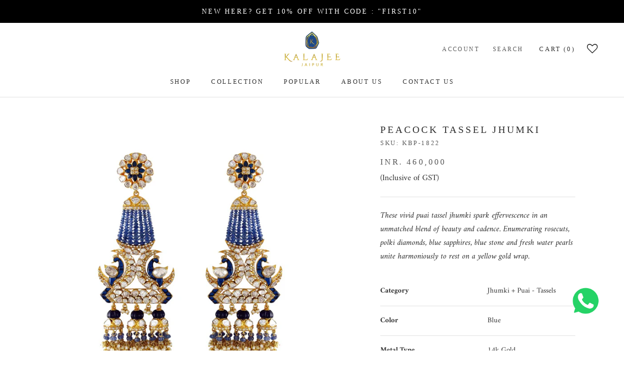

--- FILE ---
content_type: text/html; charset=utf-8
request_url: https://www.kalajee.com/collections/dance-of-the-peacock/products/peacock-tassel-jhumki
body_size: 48422
content:
<!doctype html>

<html class="no-js" lang="en">
  <head>
    <meta charset="utf-8"> 
    <meta http-equiv="X-UA-Compatible" content="IE=edge,chrome=1">
    <meta name="viewport" content="width=device-width, initial-scale=1.0, height=device-height, minimum-scale=1.0, maximum-scale=1.0">
    <meta name="theme-color" content="">
	<meta name="google-site-verification" content="TPDEtB09ZEv0HD76FUWyLGFt2KGv_N9sxNW2SbfzvV0" />

    <title>
      Peacock Tassel Jhumki &ndash; Kalajee Jewellery
    </title><meta name="description" content="These vivid puai tassel jhumki spark effervescence in an unmatched blend of beauty and cadence. Enumerating rosecuts, polki diamonds, blue sapphires, blue stone and fresh water pearls unite harmoniously to rest on a yellow gold wrap. Category  Jhumki + Puai - Tassels Color Blue  Metal Type 14k Gold Metal Finish Yellow "><link rel="canonical" href="https://www.kalajee.com/products/peacock-tassel-jhumki"><link rel="shortcut icon" href="//www.kalajee.com/cdn/shop/files/favicon_96x.png?v=1662635066" type="image/png"><meta property="og:type" content="product">
  <meta property="og:title" content="Peacock Tassel Jhumki"><meta property="og:image" content="http://www.kalajee.com/cdn/shop/products/KBP-1822-1.jpg?v=1616843205">
    <meta property="og:image:secure_url" content="https://www.kalajee.com/cdn/shop/products/KBP-1822-1.jpg?v=1616843205">
    <meta property="og:image:width" content="1000">
    <meta property="og:image:height" content="1000"><meta property="product:price:amount" content="460,000.00">
  <meta property="product:price:currency" content="INR"><meta property="og:description" content="These vivid puai tassel jhumki spark effervescence in an unmatched blend of beauty and cadence. Enumerating rosecuts, polki diamonds, blue sapphires, blue stone and fresh water pearls unite harmoniously to rest on a yellow gold wrap. Category  Jhumki + Puai - Tassels Color Blue  Metal Type 14k Gold Metal Finish Yellow "><meta property="og:url" content="https://www.kalajee.com/products/peacock-tassel-jhumki">
<meta property="og:site_name" content="Kalajee Jewellery"><meta name="twitter:card" content="summary"><meta name="twitter:title" content="Peacock Tassel Jhumki">
  <meta name="twitter:description" content="These vivid puai tassel jhumki spark effervescence in an unmatched blend of beauty and cadence. Enumerating rosecuts, polki diamonds, blue sapphires, blue stone and fresh water pearls unite harmoniously to rest on a yellow gold wrap.




Category 
Jhumki + Puai - Tassels


Color
Blue 


Metal Type
14k Gold


Metal Finish
Yellow Gold


Gold Weight
34.53 gms


Rose Cut (Chakri) Weight
2.30 cts


Polki Weight
4.91 cts


Polki Quality
Syndicate Polki


Colour Stone Weight

29.57 cts



Colour Stone Name

 Blue Stone, Blue Sapphire



Pearl Weight 
11.20 cts


Gross Weight
45.31 gms


Lock Type
Clasp &amp;amp; Screw


Dimensions (Length)
98mm




">
  <meta name="twitter:image" content="https://www.kalajee.com/cdn/shop/products/KBP-1822-1_600x600_crop_center.jpg?v=1616843205">
    <style>
  
  @font-face {
  font-family: Amiri;
  font-weight: 400;
  font-style: normal;
  font-display: fallback;
  src: url("//www.kalajee.com/cdn/fonts/amiri/amiri_n4.fee8c3379b68ea3b9c7241a63b8a252071faad52.woff2") format("woff2"),
       url("//www.kalajee.com/cdn/fonts/amiri/amiri_n4.94cde4e18ec8ae53bf8f7240b84e1f76ce23772d.woff") format("woff");
}


  @font-face {
  font-family: Amiri;
  font-weight: 700;
  font-style: normal;
  font-display: fallback;
  src: url("//www.kalajee.com/cdn/fonts/amiri/amiri_n7.18bdf9995a65958ebe1ecc6a8e58369f2e5fde36.woff2") format("woff2"),
       url("//www.kalajee.com/cdn/fonts/amiri/amiri_n7.4018e09897bebe29690de457ff22ede457913518.woff") format("woff");
}

  @font-face {
  font-family: Amiri;
  font-weight: 400;
  font-style: italic;
  font-display: fallback;
  src: url("//www.kalajee.com/cdn/fonts/amiri/amiri_i4.95beacf234505f7529ea2b9b84305503763d41e2.woff2") format("woff2"),
       url("//www.kalajee.com/cdn/fonts/amiri/amiri_i4.8d0b215ae13ef2acc52deb9eff6cd2c66724cd2c.woff") format("woff");
}

  @font-face {
  font-family: Amiri;
  font-weight: 700;
  font-style: italic;
  font-display: fallback;
  src: url("//www.kalajee.com/cdn/fonts/amiri/amiri_i7.d86700268b4250b5d5dd87a772497e6709d54e11.woff2") format("woff2"),
       url("//www.kalajee.com/cdn/fonts/amiri/amiri_i7.cb7296b13edcdeb3c0aa02998d8a90203078f1a1.woff") format("woff");
}


  :root {
    --heading-font-family : "New York", Iowan Old Style, Apple Garamond, Baskerville, Times New Roman, Droid Serif, Times, Source Serif Pro, serif, Apple Color Emoji, Segoe UI Emoji, Segoe UI Symbol;
    --heading-font-weight : 400;
    --heading-font-style  : normal;

    --text-font-family : Amiri, serif;
    --text-font-weight : 400;
    --text-font-style  : normal;

    --base-text-font-size   : 17px;
    --default-text-font-size: 14px;--background          : #ffffff;
    --background-rgb      : 255, 255, 255;
    --light-background    : #ffffff;
    --light-background-rgb: 255, 255, 255;
    --heading-color       : #303030;
    --text-color          : #303030;
    --text-color-rgb      : 48, 48, 48;
    --text-color-light    : #595959;
    --text-color-light-rgb: 89, 89, 89;
    --link-color          : #000000;
    --link-color-rgb      : 0, 0, 0;
    --border-color        : #e0e0e0;
    --border-color-rgb    : 224, 224, 224;

    --button-background    : #000000;
    --button-background-rgb: 0, 0, 0;
    --button-text-color    : #ffffff;

    --header-background       : #ffffff;
    --header-heading-color    : #303030;
    --header-light-text-color : #595959;
    --header-border-color     : #e0e0e0;

    --footer-background    : #ffffff;
    --footer-text-color    : #595959;
    --footer-heading-color : #303030;
    --footer-border-color  : #e6e6e6;

    --navigation-background      : #ffffff;
    --navigation-background-rgb  : 255, 255, 255;
    --navigation-text-color      : #303030;
    --navigation-text-color-light: rgba(48, 48, 48, 0.5);
    --navigation-border-color    : rgba(48, 48, 48, 0.25);

    --newsletter-popup-background     : #ffffff;
    --newsletter-popup-text-color     : #000000;
    --newsletter-popup-text-color-rgb : 0, 0, 0;

    --secondary-elements-background       : #000000;
    --secondary-elements-background-rgb   : 0, 0, 0;
    --secondary-elements-text-color       : #303030;
    --secondary-elements-text-color-light : rgba(48, 48, 48, 0.5);
    --secondary-elements-border-color     : rgba(48, 48, 48, 0.25);

    --product-sale-price-color    : #f94c43;
    --product-sale-price-color-rgb: 249, 76, 67;

    /* Products */

    --horizontal-spacing-four-products-per-row: 60px;
        --horizontal-spacing-two-products-per-row : 60px;

    --vertical-spacing-four-products-per-row: 60px;
        --vertical-spacing-two-products-per-row : 75px;

    /* Animation */
    --drawer-transition-timing: cubic-bezier(0.645, 0.045, 0.355, 1);
    --header-base-height: 80px; /* We set a default for browsers that do not support CSS variables */

    /* Cursors */
    --cursor-zoom-in-svg    : url(//www.kalajee.com/cdn/shop/t/4/assets/cursor-zoom-in.svg?v=169337020044000511451613637162);
    --cursor-zoom-in-2x-svg : url(//www.kalajee.com/cdn/shop/t/4/assets/cursor-zoom-in-2x.svg?v=163885027072013793871613637162);
  }
</style>

<script>
  // IE11 does not have support for CSS variables, so we have to polyfill them
  if (!(((window || {}).CSS || {}).supports && window.CSS.supports('(--a: 0)'))) {
    const script = document.createElement('script');
    script.type = 'text/javascript';
    script.src = 'https://cdn.jsdelivr.net/npm/css-vars-ponyfill@2';
    script.onload = function() {
      cssVars({});
    };

    document.getElementsByTagName('head')[0].appendChild(script);
  }
</script>

    

  <script>
    window.addEventListener('globoFilterRenderSearchCompleted', function () {
      if (document.querySelector('[data-action="close-search"]') !== null) {
        document.querySelector('[data-action="close-search"]').click();
      }
      setTimeout(function(){
        document.querySelector('.gl-d-searchbox-input').focus();
      }, 600);
    });
  </script>

<script>window.performance && window.performance.mark && window.performance.mark('shopify.content_for_header.start');</script><meta id="shopify-digital-wallet" name="shopify-digital-wallet" content="/54172778693/digital_wallets/dialog">
<link rel="alternate" type="application/json+oembed" href="https://www.kalajee.com/products/peacock-tassel-jhumki.oembed">
<script async="async" src="/checkouts/internal/preloads.js?locale=en-IN"></script>
<script id="shopify-features" type="application/json">{"accessToken":"66062bcf6fc70cdee826de5a200ca928","betas":["rich-media-storefront-analytics"],"domain":"www.kalajee.com","predictiveSearch":true,"shopId":54172778693,"locale":"en"}</script>
<script>var Shopify = Shopify || {};
Shopify.shop = "manish-malhotra-lookbook.myshopify.com";
Shopify.locale = "en";
Shopify.currency = {"active":"INR","rate":"1.0"};
Shopify.country = "IN";
Shopify.theme = {"name":"DesignAR-Custom-Theme","id":119856890053,"schema_name":"Prestige","schema_version":"4.13.0","theme_store_id":855,"role":"main"};
Shopify.theme.handle = "null";
Shopify.theme.style = {"id":null,"handle":null};
Shopify.cdnHost = "www.kalajee.com/cdn";
Shopify.routes = Shopify.routes || {};
Shopify.routes.root = "/";</script>
<script type="module">!function(o){(o.Shopify=o.Shopify||{}).modules=!0}(window);</script>
<script>!function(o){function n(){var o=[];function n(){o.push(Array.prototype.slice.apply(arguments))}return n.q=o,n}var t=o.Shopify=o.Shopify||{};t.loadFeatures=n(),t.autoloadFeatures=n()}(window);</script>
<script id="shop-js-analytics" type="application/json">{"pageType":"product"}</script>
<script defer="defer" async type="module" src="//www.kalajee.com/cdn/shopifycloud/shop-js/modules/v2/client.init-shop-cart-sync_BdyHc3Nr.en.esm.js"></script>
<script defer="defer" async type="module" src="//www.kalajee.com/cdn/shopifycloud/shop-js/modules/v2/chunk.common_Daul8nwZ.esm.js"></script>
<script type="module">
  await import("//www.kalajee.com/cdn/shopifycloud/shop-js/modules/v2/client.init-shop-cart-sync_BdyHc3Nr.en.esm.js");
await import("//www.kalajee.com/cdn/shopifycloud/shop-js/modules/v2/chunk.common_Daul8nwZ.esm.js");

  window.Shopify.SignInWithShop?.initShopCartSync?.({"fedCMEnabled":true,"windoidEnabled":true});

</script>
<script>(function() {
  var isLoaded = false;
  function asyncLoad() {
    if (isLoaded) return;
    isLoaded = true;
    var urls = ["https:\/\/cdn.shopify.com\/s\/files\/1\/0033\/3538\/9233\/files\/pushdaddy_v12.js?v=1632384093\u0026shop=manish-malhotra-lookbook.myshopify.com","https:\/\/wishlisthero-assets.revampco.com\/store-front\/bundle2.js?shop=manish-malhotra-lookbook.myshopify.com","\/\/social-login.oxiapps.com\/api\/init?vt=928351\u0026shop=manish-malhotra-lookbook.myshopify.com","https:\/\/cdn.shopify.com\/s\/files\/1\/0541\/7277\/8693\/t\/4\/assets\/globo.filter.init.js?shop=manish-malhotra-lookbook.myshopify.com","https:\/\/cookie-bar.salessquad.co.uk\/scripts\/fcb_3ac8dfce92655e26898b89a15b742c9d.js?shop=manish-malhotra-lookbook.myshopify.com","https:\/\/cdn.nfcube.com\/1d330537e54fae7e01efc7427e8e8eae.js?shop=manish-malhotra-lookbook.myshopify.com"];
    for (var i = 0; i < urls.length; i++) {
      var s = document.createElement('script');
      s.type = 'text/javascript';
      s.async = true;
      s.src = urls[i];
      var x = document.getElementsByTagName('script')[0];
      x.parentNode.insertBefore(s, x);
    }
  };
  if(window.attachEvent) {
    window.attachEvent('onload', asyncLoad);
  } else {
    window.addEventListener('load', asyncLoad, false);
  }
})();</script>
<script id="__st">var __st={"a":54172778693,"offset":-18000,"reqid":"a8cfcadc-8b2a-495d-a775-cf1a4d1618e6-1769012479","pageurl":"www.kalajee.com\/collections\/dance-of-the-peacock\/products\/peacock-tassel-jhumki","u":"184ad9ddc958","p":"product","rtyp":"product","rid":6595540713669};</script>
<script>window.ShopifyPaypalV4VisibilityTracking = true;</script>
<script id="form-persister">!function(){'use strict';const t='contact',e='new_comment',n=[[t,t],['blogs',e],['comments',e],[t,'customer']],o='password',r='form_key',c=['recaptcha-v3-token','g-recaptcha-response','h-captcha-response',o],s=()=>{try{return window.sessionStorage}catch{return}},i='__shopify_v',u=t=>t.elements[r],a=function(){const t=[...n].map((([t,e])=>`form[action*='/${t}']:not([data-nocaptcha='true']) input[name='form_type'][value='${e}']`)).join(',');var e;return e=t,()=>e?[...document.querySelectorAll(e)].map((t=>t.form)):[]}();function m(t){const e=u(t);a().includes(t)&&(!e||!e.value)&&function(t){try{if(!s())return;!function(t){const e=s();if(!e)return;const n=u(t);if(!n)return;const o=n.value;o&&e.removeItem(o)}(t);const e=Array.from(Array(32),(()=>Math.random().toString(36)[2])).join('');!function(t,e){u(t)||t.append(Object.assign(document.createElement('input'),{type:'hidden',name:r})),t.elements[r].value=e}(t,e),function(t,e){const n=s();if(!n)return;const r=[...t.querySelectorAll(`input[type='${o}']`)].map((({name:t})=>t)),u=[...c,...r],a={};for(const[o,c]of new FormData(t).entries())u.includes(o)||(a[o]=c);n.setItem(e,JSON.stringify({[i]:1,action:t.action,data:a}))}(t,e)}catch(e){console.error('failed to persist form',e)}}(t)}const f=t=>{if('true'===t.dataset.persistBound)return;const e=function(t,e){const n=function(t){return'function'==typeof t.submit?t.submit:HTMLFormElement.prototype.submit}(t).bind(t);return function(){let t;return()=>{t||(t=!0,(()=>{try{e(),n()}catch(t){(t=>{console.error('form submit failed',t)})(t)}})(),setTimeout((()=>t=!1),250))}}()}(t,(()=>{m(t)}));!function(t,e){if('function'==typeof t.submit&&'function'==typeof e)try{t.submit=e}catch{}}(t,e),t.addEventListener('submit',(t=>{t.preventDefault(),e()})),t.dataset.persistBound='true'};!function(){function t(t){const e=(t=>{const e=t.target;return e instanceof HTMLFormElement?e:e&&e.form})(t);e&&m(e)}document.addEventListener('submit',t),document.addEventListener('DOMContentLoaded',(()=>{const e=a();for(const t of e)f(t);var n;n=document.body,new window.MutationObserver((t=>{for(const e of t)if('childList'===e.type&&e.addedNodes.length)for(const t of e.addedNodes)1===t.nodeType&&'FORM'===t.tagName&&a().includes(t)&&f(t)})).observe(n,{childList:!0,subtree:!0,attributes:!1}),document.removeEventListener('submit',t)}))}()}();</script>
<script integrity="sha256-4kQ18oKyAcykRKYeNunJcIwy7WH5gtpwJnB7kiuLZ1E=" data-source-attribution="shopify.loadfeatures" defer="defer" src="//www.kalajee.com/cdn/shopifycloud/storefront/assets/storefront/load_feature-a0a9edcb.js" crossorigin="anonymous"></script>
<script data-source-attribution="shopify.dynamic_checkout.dynamic.init">var Shopify=Shopify||{};Shopify.PaymentButton=Shopify.PaymentButton||{isStorefrontPortableWallets:!0,init:function(){window.Shopify.PaymentButton.init=function(){};var t=document.createElement("script");t.src="https://www.kalajee.com/cdn/shopifycloud/portable-wallets/latest/portable-wallets.en.js",t.type="module",document.head.appendChild(t)}};
</script>
<script data-source-attribution="shopify.dynamic_checkout.buyer_consent">
  function portableWalletsHideBuyerConsent(e){var t=document.getElementById("shopify-buyer-consent"),n=document.getElementById("shopify-subscription-policy-button");t&&n&&(t.classList.add("hidden"),t.setAttribute("aria-hidden","true"),n.removeEventListener("click",e))}function portableWalletsShowBuyerConsent(e){var t=document.getElementById("shopify-buyer-consent"),n=document.getElementById("shopify-subscription-policy-button");t&&n&&(t.classList.remove("hidden"),t.removeAttribute("aria-hidden"),n.addEventListener("click",e))}window.Shopify?.PaymentButton&&(window.Shopify.PaymentButton.hideBuyerConsent=portableWalletsHideBuyerConsent,window.Shopify.PaymentButton.showBuyerConsent=portableWalletsShowBuyerConsent);
</script>
<script>
  function portableWalletsCleanup(e){e&&e.src&&console.error("Failed to load portable wallets script "+e.src);var t=document.querySelectorAll("shopify-accelerated-checkout .shopify-payment-button__skeleton, shopify-accelerated-checkout-cart .wallet-cart-button__skeleton"),e=document.getElementById("shopify-buyer-consent");for(let e=0;e<t.length;e++)t[e].remove();e&&e.remove()}function portableWalletsNotLoadedAsModule(e){e instanceof ErrorEvent&&"string"==typeof e.message&&e.message.includes("import.meta")&&"string"==typeof e.filename&&e.filename.includes("portable-wallets")&&(window.removeEventListener("error",portableWalletsNotLoadedAsModule),window.Shopify.PaymentButton.failedToLoad=e,"loading"===document.readyState?document.addEventListener("DOMContentLoaded",window.Shopify.PaymentButton.init):window.Shopify.PaymentButton.init())}window.addEventListener("error",portableWalletsNotLoadedAsModule);
</script>

<script type="module" src="https://www.kalajee.com/cdn/shopifycloud/portable-wallets/latest/portable-wallets.en.js" onError="portableWalletsCleanup(this)" crossorigin="anonymous"></script>
<script nomodule>
  document.addEventListener("DOMContentLoaded", portableWalletsCleanup);
</script>

<link id="shopify-accelerated-checkout-styles" rel="stylesheet" media="screen" href="https://www.kalajee.com/cdn/shopifycloud/portable-wallets/latest/accelerated-checkout-backwards-compat.css" crossorigin="anonymous">
<style id="shopify-accelerated-checkout-cart">
        #shopify-buyer-consent {
  margin-top: 1em;
  display: inline-block;
  width: 100%;
}

#shopify-buyer-consent.hidden {
  display: none;
}

#shopify-subscription-policy-button {
  background: none;
  border: none;
  padding: 0;
  text-decoration: underline;
  font-size: inherit;
  cursor: pointer;
}

#shopify-subscription-policy-button::before {
  box-shadow: none;
}

      </style>

<script>window.performance && window.performance.mark && window.performance.mark('shopify.content_for_header.end');</script>

    <link rel="stylesheet" href="//www.kalajee.com/cdn/shop/t/4/assets/theme.css?v=60994287348255367971618392507">

    <script>// This allows to expose several variables to the global scope, to be used in scripts
      window.theme = {
        pageType: "product",
        moneyFormat: "INR. {{amount}}",
        moneyWithCurrencyFormat: "INR. {{amount}}",
        productImageSize: "natural",
        searchMode: "product,page",
        showPageTransition: true,
        showElementStaggering: true,
        showImageZooming: true
      };

      window.routes = {
        rootUrl: "\/",
        rootUrlWithoutSlash: '',
        cartUrl: "\/cart",
        cartAddUrl: "\/cart\/add",
        cartChangeUrl: "\/cart\/change",
        searchUrl: "\/search",
        productRecommendationsUrl: "\/recommendations\/products"
      };

      window.languages = {
        cartAddNote: "Add Order Note",
        cartEditNote: "Edit Order Note",
        productImageLoadingError: "This image could not be loaded. Please try to reload the page.",
        productFormAddToCart: "Add to cart",
        productFormUnavailable: "Unavailable",
        productFormSoldOut: "Sold Out",
        shippingEstimatorOneResult: "1 option available:",
        shippingEstimatorMoreResults: "{{count}} options available:",
        shippingEstimatorNoResults: "No shipping could be found"
      };

      window.lazySizesConfig = {
        loadHidden: false,
        hFac: 0.5,
        expFactor: 2,
        ricTimeout: 150,
        lazyClass: 'Image--lazyLoad',
        loadingClass: 'Image--lazyLoading',
        loadedClass: 'Image--lazyLoaded'
      };

      document.documentElement.className = document.documentElement.className.replace('no-js', 'js');
      document.documentElement.style.setProperty('--window-height', window.innerHeight + 'px');

      // We do a quick detection of some features (we could use Modernizr but for so little...)
      (function() {
        document.documentElement.className += ((window.CSS && window.CSS.supports('(position: sticky) or (position: -webkit-sticky)')) ? ' supports-sticky' : ' no-supports-sticky');
        document.documentElement.className += (window.matchMedia('(-moz-touch-enabled: 1), (hover: none)')).matches ? ' no-supports-hover' : ' supports-hover';
      }());
    </script>

    <script src="//www.kalajee.com/cdn/shop/t/4/assets/lazysizes.min.js?v=174358363404432586981613637147" async></script><script src="https://polyfill-fastly.net/v3/polyfill.min.js?unknown=polyfill&features=fetch,Element.prototype.closest,Element.prototype.remove,Element.prototype.classList,Array.prototype.includes,Array.prototype.fill,Object.assign,CustomEvent,IntersectionObserver,IntersectionObserverEntry,URL" defer></script>
    <script src="//www.kalajee.com/cdn/shop/t/4/assets/libs.min.js?v=26178543184394469741613637147" defer></script>
    <script src="//www.kalajee.com/cdn/shop/t/4/assets/theme.min.js?v=159976158040161064131613637151" defer></script>
    <script src="//www.kalajee.com/cdn/shop/t/4/assets/custom.js?v=183944157590872491501613637149" defer></script>

    <script>
      (function () {
        window.onpageshow = function() {
          if (window.theme.showPageTransition) {
            var pageTransition = document.querySelector('.PageTransition');

            if (pageTransition) {
              pageTransition.style.visibility = 'visible';
              pageTransition.style.opacity = '0';
            }
          }

          // When the page is loaded from the cache, we have to reload the cart content
          document.documentElement.dispatchEvent(new CustomEvent('cart:refresh', {
            bubbles: true
          }));
        };
      })();
    </script>

    
  <script type="application/ld+json">
  {
    "@context": "http://schema.org",
    "@type": "Product",
    "offers": [{
          "@type": "Offer",
          "name": "Default Title",
          "availability":"https://schema.org/InStock",
          "price": 460000.0,
          "priceCurrency": "INR",
          "priceValidUntil": "2026-01-31","sku": "KBP-1822","url": "/products/peacock-tassel-jhumki?variant=39480079220933"
        }
],
    "brand": {
      "name": "Kalajee Jewellery"
    },
    "name": "Peacock Tassel Jhumki",
    "description": "These vivid puai tassel jhumki spark effervescence in an unmatched blend of beauty and cadence. Enumerating rosecuts, polki diamonds, blue sapphires, blue stone and fresh water pearls unite harmoniously to rest on a yellow gold wrap.\n\n\n\n\nCategory \nJhumki + Puai - Tassels\n\n\nColor\nBlue \n\n\nMetal Type\n14k Gold\n\n\nMetal Finish\nYellow Gold\n\n\nGold Weight\n34.53 gms\n\n\nRose Cut (Chakri) Weight\n2.30 cts\n\n\nPolki Weight\n4.91 cts\n\n\nPolki Quality\nSyndicate Polki\n\n\nColour Stone Weight\n\n29.57 cts\n\n\n\nColour Stone Name\n\n Blue Stone, Blue Sapphire\n\n\n\nPearl Weight \n11.20 cts\n\n\nGross Weight\n45.31 gms\n\n\nLock Type\nClasp \u0026amp; Screw\n\n\nDimensions (Length)\n98mm\n\n\n\n\n",
    "category": "",
    "url": "/products/peacock-tassel-jhumki",
    "sku": "KBP-1822",
    "image": {
      "@type": "ImageObject",
      "url": "https://www.kalajee.com/cdn/shop/products/KBP-1822-1_1024x.jpg?v=1616843205",
      "image": "https://www.kalajee.com/cdn/shop/products/KBP-1822-1_1024x.jpg?v=1616843205",
      "name": "Peacock Tassel Jhumki",
      "width": "1024",
      "height": "1024"
    }
  }
  </script>



  <script type="application/ld+json">
  {
    "@context": "http://schema.org",
    "@type": "BreadcrumbList",
  "itemListElement": [{
      "@type": "ListItem",
      "position": 1,
      "name": "Translation missing: en.general.breadcrumb.home",
      "item": "https://www.kalajee.com"
    },{
          "@type": "ListItem",
          "position": 2,
          "name": "DANCE OF THE PEACOCK",
          "item": "https://www.kalajee.com/collections/dance-of-the-peacock"
        }, {
          "@type": "ListItem",
          "position": 3,
          "name": "Peacock Tassel Jhumki",
          "item": "https://www.kalajee.com/collections/dance-of-the-peacock/products/peacock-tassel-jhumki"
        }]
  }
  </script>

   
<!-- "snippets/pagefly-header.liquid" was not rendered, the associated app was uninstalled -->
 
<!-- Font icon for header icons -->
<link href="https://wishlisthero-assets.revampco.com/safe-icons/css/wishlisthero-icons.css" rel="stylesheet"/>
<!-- Style for floating buttons and others -->
<style type="text/css">
@media screen and (max-width: 641px){

.Header__Icon+.Header__Icon {
margin-left: 10px;
}
}
@media screen and (min-width: 641px){
.Header__Icon+.Header__Icon.Wlh-Header__Icon {
margin-left: 20px;
}
}.wishlisthero-floating {
        position: absolute;
          right:5px;
        top: 5px;
        z-index: 23;
        border-radius: 100%;
    }
.wishlisthero-floating svg {
font-size:23px;
margin-top:1px;
}
    .wishlisthero-floating:hover {
        background-color: rgba(0, 0, 0, 0.05);
    }

    .wishlisthero-floating button {
        font-size: 20px !important;
        width: 40px !important;
        padding: 0.125em 0 0 !important;
    }
.MuiTypography-body2 ,.MuiTypography-body1 ,.MuiTypography-caption ,.MuiTypography-button ,.MuiTypography-h1 ,.MuiTypography-h2 ,.MuiTypography-h3 ,.MuiTypography-h4 ,.MuiTypography-h5 ,.MuiTypography-h6 ,.MuiTypography-subtitle1 ,.MuiTypography-subtitle2 ,.MuiTypography-overline , MuiButton-root{
     font-family: inherit !important; /*Roboto, Helvetica, Arial, sans-serif;*/
}
.MuiTypography-h1 , .MuiTypography-h2 , .MuiTypography-h3 , .MuiTypography-h4 , .MuiTypography-h5 , .MuiTypography-h6 , .MuiButton-root, .MuiCardHeader-title a{
     font-family: "New York", Iowan Old Style, Apple Garamond, Baskerville, Times New Roman, Droid Serif, Times, Source Serif Pro, serif, Apple Color Emoji, Segoe UI Emoji, Segoe UI Symbol !important;
}

    /****************************************************************************************/
    /* For some theme shared view need some spacing */
#wishlisthero-product-page-button-container{
  margin-top: 20px;
}    /*
    #wishlist-hero-shared-list-view {
  margin-top: 15px;
  margin-bottom: 15px;
}
#wishlist-hero-shared-list-view h1 {
  padding-left: 5px;
}

#wishlisthero-product-page-button-container{
  padding-top: 15px;
}
*/
    /****************************************************************************************/
    /* #wishlisthero-product-page-button-container button {
  padding-left: 1px !important;
} */
    /****************************************************************************************/
    /* Customize the indicator when wishlist has items AND the normal indicator not working */
    span.wishlist-hero-items-count {
       right: -4px;
       margin-top: 2px;
   }

   @media(min-width:760px){
    span.wishlist-hero-items-count {
       margin-top: 0px;
   }
   }
/*span.wishlist-hero-items-count {
  position: absolute;
  top: 2px;
  right: -2px;
  width: 10px;
  height: 10px;
  background-color: #eee; 
  background-color: #303030;
    border-radius: 100%;
    border: 1px solid white;
    box-sizing: border-box;
} */
.MuiCardMedia-root{
padding-top:120% !important; 
}
</style>
<script>window.wishlisthero_cartDotClasses=['Header__CartDot', 'is-visible'];</script>
<script>window.wishlisthero_buttonProdPageClasses=['Button','Button--secondary','Button--full'];</script>
<script>window.wishlisthero_buttonProdPageFontSize='auto';</script>
 <script type='text/javascript'>try{
   window.WishListHero_setting = {"ButtonColor":"rgba(0, 0, 0, 1)","IconColor":"rgba(255, 255, 255, 1)","IconType":"Heart","ButtonTextBeforeAdding":"ADD TO WISHLIST","ButtonTextAfterAdding":"ADDED TO WISHLIST","AnimationAfterAddition":"None","ButtonTextAddToCart":"ADD TO CART","ButtonTextOutOfStock":"OUT OF STOCK","ButtonTextAddAllToCart":"ADD ALL TO CART","ButtonTextRemoveAllToCart":"REMOVE ALL FROM WISHLIST","AddedProductNotificationText":"Product added to wishlist successfully","AddedProductToCartNotificationText":"Product added to cart successfully","ViewCartLinkText":"View Cart","SharePopup_TitleText":"Share My wishlist","SharePopup_shareBtnText":"Share","SharePopup_shareHederText":"Share on Social Networks","SharePopup_shareCopyText":"Or copy Wishlist link to share","SharePopup_shareCancelBtnText":"cancel","SharePopup_shareCopyBtnText":"copy","SendEMailPopup_BtnText":"send email","SendEMailPopup_FromText":"From Name","SendEMailPopup_ToText":"To email","SendEMailPopup_BodyText":"Body","SendEMailPopup_SendBtnText":"send","SendEMailPopup_TitleText":"Send My Wislist via Email","AddProductMessageText":"Are you sure you want to add all items to cart ?","RemoveProductMessageText":"Are you sure you want to remove this item from your wishlist ?","RemoveAllProductMessageText":"Are you sure you want to remove all items from your wishlist ?","RemovedProductNotificationText":"Product removed from wishlist successfully","AddAllOutOfStockProductNotificationText":"There seems to have been an issue adding items to cart, please try again later","RemovePopupOkText":"ok","RemovePopup_HeaderText":"ARE YOU SURE?","ViewWishlistText":"View wishlist","EmptyWishlistText":"there are no items in this wishlist","BuyNowButtonText":"Buy Now","BuyNowButtonColor":"rgb(144, 86, 162)","BuyNowTextButtonColor":"rgb(255, 255, 255)","Wishlist_Title":"My Wishlist","WishlistHeaderTitleAlignment":"Left","WishlistProductImageSize":"Normal","PriceColor":"rgb(0, 122, 206)","HeaderFontSize":"30","PriceFontSize":"18","ProductNameFontSize":"16","LaunchPointType":"header_menu","DisplayWishlistAs":"seprate_page","DisplayButtonAs":"button_with_icon","PopupSize":"md","HideAddToCartButton":false,"NoRedirectAfterAddToCart":false,"DisableGuestCustomer":false,"LoginPopupContent":"Please login to save your wishlist across devices.","LoginPopupLoginBtnText":"Login","LoginPopupContentFontSize":"20","NotificationPopupPosition":"right","WishlistButtonTextColor":"rgba(255, 255, 255, 1)","EnableRemoveFromWishlistAfterAddButtonText":"REMOVE FROM WISHLIST","_id":"606416de9ac3f342328de3ab","EnableCollection":false,"EnableShare":true,"RemovePowerBy":false,"EnableFBPixel":false,"DisapleApp":false,"FloatPointPossition":"bottom_right","HeartStateToggle":true,"HeaderMenuItemsIndicator":true,"EnableRemoveFromWishlistAfterAdd":true,"Shop":"manish-malhotra-lookbook.myshopify.com","shop":"manish-malhotra-lookbook.myshopify.com","Status":"Active","Plan":"FREE"};  
  }catch(e){ console.error('Error loading config',e); } </script>
                  <script>
              if (typeof BSS_PL == 'undefined') {
                  var BSS_PL = {};
              }
              var bssPlApiServer = "https://product-labels-pro.bsscommerce.com";
              BSS_PL.customerTags = 'null';
              BSS_PL.configData = [{"name":"MADE TO ORDER","priority":0,"img_url":"","pages":"1,2,3,4,7","enable_allowed_countries":false,"locations":"","position":0,"fixed_percent":0,"width":100,"height":30,"product_type":3,"product":"","variant":"","collection":"","collection_image":"","inventory":2,"tags":"","excludeTags":"","enable_visibility_date":false,"from_date":null,"to_date":null,"enable_discount_range":0,"discount_type":1,"discount_from":null,"discount_to":null,"public_img_url":"","label_text":"MADE%20TO%20ORDER","label_text_color":"#ffffff","label_text_font_size":12,"label_text_background_color":"#000000","label_text_no_image":1,"label_text_in_stock":"In Stock","label_text_out_stock":"Sold out","label_shadow":0,"label_opacity":100,"label_border_radius":0,"label_text_style":0,"label_shadow_color":"#808080","label_text_enable":1,"related_product_tag":null,"customer_tags":null,"exclude_customer_tags":null,"customer_type":"allcustomers","collection_image_type":0,"label_on_image":"2","first_image_tags":null,"label_type":1,"badge_type":0,"custom_selector":null,"margin_top":0,"margin_bottom":0,"mobile_config_label_enable":0,"mobile_height_label":null,"mobile_width_label":null,"mobile_font_size_label":null,"label_text_id":35826,"emoji":null,"emoji_position":null,"transparent_background":null,"custom_page":null,"check_custom_page":null,"label_unlimited_top":33,"label_unlimited_left":33,"label_unlimited_width":30,"label_unlimited_height":30,"margin_left":0,"instock":null,"enable_price_range":0,"price_range_from":null,"price_range_to":null,"enable_product_publish":0,"product_publish_from":null,"product_publish_to":null,"enable_countdown_timer":0,"option_format_countdown":0,"countdown_time":null,"option_end_countdown":null,"start_day_countdown":null,"public_url_s3":"","enable_visibility_period":0,"visibility_period":1,"createdAt":"2022-01-17T11:31:37.000Z","angle":0}];
              BSS_PL.storeId = 8750;
              BSS_PL.currentPlan = "five_usd";
              BSS_PL.storeIdCustomOld = "10678";
              BSS_PL.storeIdOldWIthPriority = "12200";
              BSS_PL.apiServerProduction = "https://product-labels-pro.bsscommerce.com";
              
              </script>
          <style>
.homepage-slideshow .slick-slide .bss_pl_img {
    visibility: hidden !important;
}
</style>
                    <!-- BEGIN app block: shopify://apps/ta-labels-badges/blocks/bss-pl-config-data/91bfe765-b604-49a1-805e-3599fa600b24 --><script
    id='bss-pl-config-data'
>
	let TAE_StoreId = "";
	if (typeof BSS_PL == 'undefined' || TAE_StoreId !== "") {
  		var BSS_PL = {};
		BSS_PL.storeId = null;
		BSS_PL.currentPlan = null;
		BSS_PL.apiServerProduction = null;
		BSS_PL.publicAccessToken = null;
		BSS_PL.customerTags = "null";
		BSS_PL.customerId = "null";
		BSS_PL.storeIdCustomOld = null;
		BSS_PL.storeIdOldWIthPriority = null;
		BSS_PL.storeIdOptimizeAppendLabel = null
		BSS_PL.optimizeCodeIds = null; 
		BSS_PL.extendedFeatureIds = null;
		BSS_PL.integration = null;
		BSS_PL.settingsData  = null;
		BSS_PL.configProductMetafields = null;
		BSS_PL.configVariantMetafields = null;
		
		BSS_PL.configData = [].concat();

		
		BSS_PL.configDataBanner = [].concat();

		
		BSS_PL.configDataPopup = [].concat();

		
		BSS_PL.configDataLabelGroup = [].concat();
		
		
		BSS_PL.collectionID = ``;
		BSS_PL.collectionHandle = ``;
		BSS_PL.collectionTitle = ``;

		
		BSS_PL.conditionConfigData = [].concat();
	}
</script>




<style>
    
    
</style>

<script>
    function bssLoadScripts(src, callback, isDefer = false) {
        const scriptTag = document.createElement('script');
        document.head.appendChild(scriptTag);
        scriptTag.src = src;
        if (isDefer) {
            scriptTag.defer = true;
        } else {
            scriptTag.async = true;
        }
        if (callback) {
            scriptTag.addEventListener('load', function () {
                callback();
            });
        }
    }
    const scriptUrls = [
        "https://cdn.shopify.com/extensions/019bdf67-379d-7b8b-a73d-7733aa4407b8/product-label-559/assets/bss-pl-init-helper.js",
        "https://cdn.shopify.com/extensions/019bdf67-379d-7b8b-a73d-7733aa4407b8/product-label-559/assets/bss-pl-init-config-run-scripts.js",
    ];
    Promise.all(scriptUrls.map((script) => new Promise((resolve) => bssLoadScripts(script, resolve)))).then((res) => {
        console.log('BSS scripts loaded');
        window.bssScriptsLoaded = true;
    });

	function bssInitScripts() {
		if (BSS_PL.configData.length) {
			const enabledFeature = [
				{ type: 1, script: "https://cdn.shopify.com/extensions/019bdf67-379d-7b8b-a73d-7733aa4407b8/product-label-559/assets/bss-pl-init-for-label.js" },
				{ type: 2, badge: [0, 7, 8], script: "https://cdn.shopify.com/extensions/019bdf67-379d-7b8b-a73d-7733aa4407b8/product-label-559/assets/bss-pl-init-for-badge-product-name.js" },
				{ type: 2, badge: [1, 11], script: "https://cdn.shopify.com/extensions/019bdf67-379d-7b8b-a73d-7733aa4407b8/product-label-559/assets/bss-pl-init-for-badge-product-image.js" },
				{ type: 2, badge: 2, script: "https://cdn.shopify.com/extensions/019bdf67-379d-7b8b-a73d-7733aa4407b8/product-label-559/assets/bss-pl-init-for-badge-custom-selector.js" },
				{ type: 2, badge: [3, 9, 10], script: "https://cdn.shopify.com/extensions/019bdf67-379d-7b8b-a73d-7733aa4407b8/product-label-559/assets/bss-pl-init-for-badge-price.js" },
				{ type: 2, badge: 4, script: "https://cdn.shopify.com/extensions/019bdf67-379d-7b8b-a73d-7733aa4407b8/product-label-559/assets/bss-pl-init-for-badge-add-to-cart-btn.js" },
				{ type: 2, badge: 5, script: "https://cdn.shopify.com/extensions/019bdf67-379d-7b8b-a73d-7733aa4407b8/product-label-559/assets/bss-pl-init-for-badge-quantity-box.js" },
				{ type: 2, badge: 6, script: "https://cdn.shopify.com/extensions/019bdf67-379d-7b8b-a73d-7733aa4407b8/product-label-559/assets/bss-pl-init-for-badge-buy-it-now-btn.js" }
			]
				.filter(({ type, badge }) => BSS_PL.configData.some(item => item.label_type === type && (badge === undefined || (Array.isArray(badge) ? badge.includes(item.badge_type) : item.badge_type === badge))) || (type === 1 && BSS_PL.configDataLabelGroup && BSS_PL.configDataLabelGroup.length))
				.map(({ script }) => script);
				
            enabledFeature.forEach((src) => bssLoadScripts(src));

            if (enabledFeature.length) {
                const src = "https://cdn.shopify.com/extensions/019bdf67-379d-7b8b-a73d-7733aa4407b8/product-label-559/assets/bss-product-label-js.js";
                bssLoadScripts(src);
            }
        }

        if (BSS_PL.configDataBanner && BSS_PL.configDataBanner.length) {
            const src = "https://cdn.shopify.com/extensions/019bdf67-379d-7b8b-a73d-7733aa4407b8/product-label-559/assets/bss-product-label-banner.js";
            bssLoadScripts(src);
        }

        if (BSS_PL.configDataPopup && BSS_PL.configDataPopup.length) {
            const src = "https://cdn.shopify.com/extensions/019bdf67-379d-7b8b-a73d-7733aa4407b8/product-label-559/assets/bss-product-label-popup.js";
            bssLoadScripts(src);
        }

        if (window.location.search.includes('bss-pl-custom-selector')) {
            const src = "https://cdn.shopify.com/extensions/019bdf67-379d-7b8b-a73d-7733aa4407b8/product-label-559/assets/bss-product-label-custom-position.js";
            bssLoadScripts(src, null, true);
        }
    }
    bssInitScripts();
</script>


<!-- END app block --><link href="https://cdn.shopify.com/extensions/019bdf67-379d-7b8b-a73d-7733aa4407b8/product-label-559/assets/bss-pl-style.min.css" rel="stylesheet" type="text/css" media="all">
<link href="https://monorail-edge.shopifysvc.com" rel="dns-prefetch">
<script>(function(){if ("sendBeacon" in navigator && "performance" in window) {try {var session_token_from_headers = performance.getEntriesByType('navigation')[0].serverTiming.find(x => x.name == '_s').description;} catch {var session_token_from_headers = undefined;}var session_cookie_matches = document.cookie.match(/_shopify_s=([^;]*)/);var session_token_from_cookie = session_cookie_matches && session_cookie_matches.length === 2 ? session_cookie_matches[1] : "";var session_token = session_token_from_headers || session_token_from_cookie || "";function handle_abandonment_event(e) {var entries = performance.getEntries().filter(function(entry) {return /monorail-edge.shopifysvc.com/.test(entry.name);});if (!window.abandonment_tracked && entries.length === 0) {window.abandonment_tracked = true;var currentMs = Date.now();var navigation_start = performance.timing.navigationStart;var payload = {shop_id: 54172778693,url: window.location.href,navigation_start,duration: currentMs - navigation_start,session_token,page_type: "product"};window.navigator.sendBeacon("https://monorail-edge.shopifysvc.com/v1/produce", JSON.stringify({schema_id: "online_store_buyer_site_abandonment/1.1",payload: payload,metadata: {event_created_at_ms: currentMs,event_sent_at_ms: currentMs}}));}}window.addEventListener('pagehide', handle_abandonment_event);}}());</script>
<script id="web-pixels-manager-setup">(function e(e,d,r,n,o){if(void 0===o&&(o={}),!Boolean(null===(a=null===(i=window.Shopify)||void 0===i?void 0:i.analytics)||void 0===a?void 0:a.replayQueue)){var i,a;window.Shopify=window.Shopify||{};var t=window.Shopify;t.analytics=t.analytics||{};var s=t.analytics;s.replayQueue=[],s.publish=function(e,d,r){return s.replayQueue.push([e,d,r]),!0};try{self.performance.mark("wpm:start")}catch(e){}var l=function(){var e={modern:/Edge?\/(1{2}[4-9]|1[2-9]\d|[2-9]\d{2}|\d{4,})\.\d+(\.\d+|)|Firefox\/(1{2}[4-9]|1[2-9]\d|[2-9]\d{2}|\d{4,})\.\d+(\.\d+|)|Chrom(ium|e)\/(9{2}|\d{3,})\.\d+(\.\d+|)|(Maci|X1{2}).+ Version\/(15\.\d+|(1[6-9]|[2-9]\d|\d{3,})\.\d+)([,.]\d+|)( \(\w+\)|)( Mobile\/\w+|) Safari\/|Chrome.+OPR\/(9{2}|\d{3,})\.\d+\.\d+|(CPU[ +]OS|iPhone[ +]OS|CPU[ +]iPhone|CPU IPhone OS|CPU iPad OS)[ +]+(15[._]\d+|(1[6-9]|[2-9]\d|\d{3,})[._]\d+)([._]\d+|)|Android:?[ /-](13[3-9]|1[4-9]\d|[2-9]\d{2}|\d{4,})(\.\d+|)(\.\d+|)|Android.+Firefox\/(13[5-9]|1[4-9]\d|[2-9]\d{2}|\d{4,})\.\d+(\.\d+|)|Android.+Chrom(ium|e)\/(13[3-9]|1[4-9]\d|[2-9]\d{2}|\d{4,})\.\d+(\.\d+|)|SamsungBrowser\/([2-9]\d|\d{3,})\.\d+/,legacy:/Edge?\/(1[6-9]|[2-9]\d|\d{3,})\.\d+(\.\d+|)|Firefox\/(5[4-9]|[6-9]\d|\d{3,})\.\d+(\.\d+|)|Chrom(ium|e)\/(5[1-9]|[6-9]\d|\d{3,})\.\d+(\.\d+|)([\d.]+$|.*Safari\/(?![\d.]+ Edge\/[\d.]+$))|(Maci|X1{2}).+ Version\/(10\.\d+|(1[1-9]|[2-9]\d|\d{3,})\.\d+)([,.]\d+|)( \(\w+\)|)( Mobile\/\w+|) Safari\/|Chrome.+OPR\/(3[89]|[4-9]\d|\d{3,})\.\d+\.\d+|(CPU[ +]OS|iPhone[ +]OS|CPU[ +]iPhone|CPU IPhone OS|CPU iPad OS)[ +]+(10[._]\d+|(1[1-9]|[2-9]\d|\d{3,})[._]\d+)([._]\d+|)|Android:?[ /-](13[3-9]|1[4-9]\d|[2-9]\d{2}|\d{4,})(\.\d+|)(\.\d+|)|Mobile Safari.+OPR\/([89]\d|\d{3,})\.\d+\.\d+|Android.+Firefox\/(13[5-9]|1[4-9]\d|[2-9]\d{2}|\d{4,})\.\d+(\.\d+|)|Android.+Chrom(ium|e)\/(13[3-9]|1[4-9]\d|[2-9]\d{2}|\d{4,})\.\d+(\.\d+|)|Android.+(UC? ?Browser|UCWEB|U3)[ /]?(15\.([5-9]|\d{2,})|(1[6-9]|[2-9]\d|\d{3,})\.\d+)\.\d+|SamsungBrowser\/(5\.\d+|([6-9]|\d{2,})\.\d+)|Android.+MQ{2}Browser\/(14(\.(9|\d{2,})|)|(1[5-9]|[2-9]\d|\d{3,})(\.\d+|))(\.\d+|)|K[Aa][Ii]OS\/(3\.\d+|([4-9]|\d{2,})\.\d+)(\.\d+|)/},d=e.modern,r=e.legacy,n=navigator.userAgent;return n.match(d)?"modern":n.match(r)?"legacy":"unknown"}(),u="modern"===l?"modern":"legacy",c=(null!=n?n:{modern:"",legacy:""})[u],f=function(e){return[e.baseUrl,"/wpm","/b",e.hashVersion,"modern"===e.buildTarget?"m":"l",".js"].join("")}({baseUrl:d,hashVersion:r,buildTarget:u}),m=function(e){var d=e.version,r=e.bundleTarget,n=e.surface,o=e.pageUrl,i=e.monorailEndpoint;return{emit:function(e){var a=e.status,t=e.errorMsg,s=(new Date).getTime(),l=JSON.stringify({metadata:{event_sent_at_ms:s},events:[{schema_id:"web_pixels_manager_load/3.1",payload:{version:d,bundle_target:r,page_url:o,status:a,surface:n,error_msg:t},metadata:{event_created_at_ms:s}}]});if(!i)return console&&console.warn&&console.warn("[Web Pixels Manager] No Monorail endpoint provided, skipping logging."),!1;try{return self.navigator.sendBeacon.bind(self.navigator)(i,l)}catch(e){}var u=new XMLHttpRequest;try{return u.open("POST",i,!0),u.setRequestHeader("Content-Type","text/plain"),u.send(l),!0}catch(e){return console&&console.warn&&console.warn("[Web Pixels Manager] Got an unhandled error while logging to Monorail."),!1}}}}({version:r,bundleTarget:l,surface:e.surface,pageUrl:self.location.href,monorailEndpoint:e.monorailEndpoint});try{o.browserTarget=l,function(e){var d=e.src,r=e.async,n=void 0===r||r,o=e.onload,i=e.onerror,a=e.sri,t=e.scriptDataAttributes,s=void 0===t?{}:t,l=document.createElement("script"),u=document.querySelector("head"),c=document.querySelector("body");if(l.async=n,l.src=d,a&&(l.integrity=a,l.crossOrigin="anonymous"),s)for(var f in s)if(Object.prototype.hasOwnProperty.call(s,f))try{l.dataset[f]=s[f]}catch(e){}if(o&&l.addEventListener("load",o),i&&l.addEventListener("error",i),u)u.appendChild(l);else{if(!c)throw new Error("Did not find a head or body element to append the script");c.appendChild(l)}}({src:f,async:!0,onload:function(){if(!function(){var e,d;return Boolean(null===(d=null===(e=window.Shopify)||void 0===e?void 0:e.analytics)||void 0===d?void 0:d.initialized)}()){var d=window.webPixelsManager.init(e)||void 0;if(d){var r=window.Shopify.analytics;r.replayQueue.forEach((function(e){var r=e[0],n=e[1],o=e[2];d.publishCustomEvent(r,n,o)})),r.replayQueue=[],r.publish=d.publishCustomEvent,r.visitor=d.visitor,r.initialized=!0}}},onerror:function(){return m.emit({status:"failed",errorMsg:"".concat(f," has failed to load")})},sri:function(e){var d=/^sha384-[A-Za-z0-9+/=]+$/;return"string"==typeof e&&d.test(e)}(c)?c:"",scriptDataAttributes:o}),m.emit({status:"loading"})}catch(e){m.emit({status:"failed",errorMsg:(null==e?void 0:e.message)||"Unknown error"})}}})({shopId: 54172778693,storefrontBaseUrl: "https://www.kalajee.com",extensionsBaseUrl: "https://extensions.shopifycdn.com/cdn/shopifycloud/web-pixels-manager",monorailEndpoint: "https://monorail-edge.shopifysvc.com/unstable/produce_batch",surface: "storefront-renderer",enabledBetaFlags: ["2dca8a86"],webPixelsConfigList: [{"id":"shopify-app-pixel","configuration":"{}","eventPayloadVersion":"v1","runtimeContext":"STRICT","scriptVersion":"0450","apiClientId":"shopify-pixel","type":"APP","privacyPurposes":["ANALYTICS","MARKETING"]},{"id":"shopify-custom-pixel","eventPayloadVersion":"v1","runtimeContext":"LAX","scriptVersion":"0450","apiClientId":"shopify-pixel","type":"CUSTOM","privacyPurposes":["ANALYTICS","MARKETING"]}],isMerchantRequest: false,initData: {"shop":{"name":"Kalajee Jewellery","paymentSettings":{"currencyCode":"INR"},"myshopifyDomain":"manish-malhotra-lookbook.myshopify.com","countryCode":"IN","storefrontUrl":"https:\/\/www.kalajee.com"},"customer":null,"cart":null,"checkout":null,"productVariants":[{"price":{"amount":460000.0,"currencyCode":"INR"},"product":{"title":"Peacock Tassel Jhumki","vendor":"Kalajee Jewellery","id":"6595540713669","untranslatedTitle":"Peacock Tassel Jhumki","url":"\/products\/peacock-tassel-jhumki","type":""},"id":"39480079220933","image":{"src":"\/\/www.kalajee.com\/cdn\/shop\/products\/KBP-1822-1.jpg?v=1616843205"},"sku":"KBP-1822","title":"Default Title","untranslatedTitle":"Default Title"}],"purchasingCompany":null},},"https://www.kalajee.com/cdn","fcfee988w5aeb613cpc8e4bc33m6693e112",{"modern":"","legacy":""},{"shopId":"54172778693","storefrontBaseUrl":"https:\/\/www.kalajee.com","extensionBaseUrl":"https:\/\/extensions.shopifycdn.com\/cdn\/shopifycloud\/web-pixels-manager","surface":"storefront-renderer","enabledBetaFlags":"[\"2dca8a86\"]","isMerchantRequest":"false","hashVersion":"fcfee988w5aeb613cpc8e4bc33m6693e112","publish":"custom","events":"[[\"page_viewed\",{}],[\"product_viewed\",{\"productVariant\":{\"price\":{\"amount\":460000.0,\"currencyCode\":\"INR\"},\"product\":{\"title\":\"Peacock Tassel Jhumki\",\"vendor\":\"Kalajee Jewellery\",\"id\":\"6595540713669\",\"untranslatedTitle\":\"Peacock Tassel Jhumki\",\"url\":\"\/products\/peacock-tassel-jhumki\",\"type\":\"\"},\"id\":\"39480079220933\",\"image\":{\"src\":\"\/\/www.kalajee.com\/cdn\/shop\/products\/KBP-1822-1.jpg?v=1616843205\"},\"sku\":\"KBP-1822\",\"title\":\"Default Title\",\"untranslatedTitle\":\"Default Title\"}}]]"});</script><script>
  window.ShopifyAnalytics = window.ShopifyAnalytics || {};
  window.ShopifyAnalytics.meta = window.ShopifyAnalytics.meta || {};
  window.ShopifyAnalytics.meta.currency = 'INR';
  var meta = {"product":{"id":6595540713669,"gid":"gid:\/\/shopify\/Product\/6595540713669","vendor":"Kalajee Jewellery","type":"","handle":"peacock-tassel-jhumki","variants":[{"id":39480079220933,"price":46000000,"name":"Peacock Tassel Jhumki","public_title":null,"sku":"KBP-1822"}],"remote":false},"page":{"pageType":"product","resourceType":"product","resourceId":6595540713669,"requestId":"a8cfcadc-8b2a-495d-a775-cf1a4d1618e6-1769012479"}};
  for (var attr in meta) {
    window.ShopifyAnalytics.meta[attr] = meta[attr];
  }
</script>
<script class="analytics">
  (function () {
    var customDocumentWrite = function(content) {
      var jquery = null;

      if (window.jQuery) {
        jquery = window.jQuery;
      } else if (window.Checkout && window.Checkout.$) {
        jquery = window.Checkout.$;
      }

      if (jquery) {
        jquery('body').append(content);
      }
    };

    var hasLoggedConversion = function(token) {
      if (token) {
        return document.cookie.indexOf('loggedConversion=' + token) !== -1;
      }
      return false;
    }

    var setCookieIfConversion = function(token) {
      if (token) {
        var twoMonthsFromNow = new Date(Date.now());
        twoMonthsFromNow.setMonth(twoMonthsFromNow.getMonth() + 2);

        document.cookie = 'loggedConversion=' + token + '; expires=' + twoMonthsFromNow;
      }
    }

    var trekkie = window.ShopifyAnalytics.lib = window.trekkie = window.trekkie || [];
    if (trekkie.integrations) {
      return;
    }
    trekkie.methods = [
      'identify',
      'page',
      'ready',
      'track',
      'trackForm',
      'trackLink'
    ];
    trekkie.factory = function(method) {
      return function() {
        var args = Array.prototype.slice.call(arguments);
        args.unshift(method);
        trekkie.push(args);
        return trekkie;
      };
    };
    for (var i = 0; i < trekkie.methods.length; i++) {
      var key = trekkie.methods[i];
      trekkie[key] = trekkie.factory(key);
    }
    trekkie.load = function(config) {
      trekkie.config = config || {};
      trekkie.config.initialDocumentCookie = document.cookie;
      var first = document.getElementsByTagName('script')[0];
      var script = document.createElement('script');
      script.type = 'text/javascript';
      script.onerror = function(e) {
        var scriptFallback = document.createElement('script');
        scriptFallback.type = 'text/javascript';
        scriptFallback.onerror = function(error) {
                var Monorail = {
      produce: function produce(monorailDomain, schemaId, payload) {
        var currentMs = new Date().getTime();
        var event = {
          schema_id: schemaId,
          payload: payload,
          metadata: {
            event_created_at_ms: currentMs,
            event_sent_at_ms: currentMs
          }
        };
        return Monorail.sendRequest("https://" + monorailDomain + "/v1/produce", JSON.stringify(event));
      },
      sendRequest: function sendRequest(endpointUrl, payload) {
        // Try the sendBeacon API
        if (window && window.navigator && typeof window.navigator.sendBeacon === 'function' && typeof window.Blob === 'function' && !Monorail.isIos12()) {
          var blobData = new window.Blob([payload], {
            type: 'text/plain'
          });

          if (window.navigator.sendBeacon(endpointUrl, blobData)) {
            return true;
          } // sendBeacon was not successful

        } // XHR beacon

        var xhr = new XMLHttpRequest();

        try {
          xhr.open('POST', endpointUrl);
          xhr.setRequestHeader('Content-Type', 'text/plain');
          xhr.send(payload);
        } catch (e) {
          console.log(e);
        }

        return false;
      },
      isIos12: function isIos12() {
        return window.navigator.userAgent.lastIndexOf('iPhone; CPU iPhone OS 12_') !== -1 || window.navigator.userAgent.lastIndexOf('iPad; CPU OS 12_') !== -1;
      }
    };
    Monorail.produce('monorail-edge.shopifysvc.com',
      'trekkie_storefront_load_errors/1.1',
      {shop_id: 54172778693,
      theme_id: 119856890053,
      app_name: "storefront",
      context_url: window.location.href,
      source_url: "//www.kalajee.com/cdn/s/trekkie.storefront.cd680fe47e6c39ca5d5df5f0a32d569bc48c0f27.min.js"});

        };
        scriptFallback.async = true;
        scriptFallback.src = '//www.kalajee.com/cdn/s/trekkie.storefront.cd680fe47e6c39ca5d5df5f0a32d569bc48c0f27.min.js';
        first.parentNode.insertBefore(scriptFallback, first);
      };
      script.async = true;
      script.src = '//www.kalajee.com/cdn/s/trekkie.storefront.cd680fe47e6c39ca5d5df5f0a32d569bc48c0f27.min.js';
      first.parentNode.insertBefore(script, first);
    };
    trekkie.load(
      {"Trekkie":{"appName":"storefront","development":false,"defaultAttributes":{"shopId":54172778693,"isMerchantRequest":null,"themeId":119856890053,"themeCityHash":"9281972111915845491","contentLanguage":"en","currency":"INR","eventMetadataId":"532634f8-f035-46e6-9ef2-ede5763415f9"},"isServerSideCookieWritingEnabled":true,"monorailRegion":"shop_domain","enabledBetaFlags":["65f19447"]},"Session Attribution":{},"S2S":{"facebookCapiEnabled":false,"source":"trekkie-storefront-renderer","apiClientId":580111}}
    );

    var loaded = false;
    trekkie.ready(function() {
      if (loaded) return;
      loaded = true;

      window.ShopifyAnalytics.lib = window.trekkie;

      var originalDocumentWrite = document.write;
      document.write = customDocumentWrite;
      try { window.ShopifyAnalytics.merchantGoogleAnalytics.call(this); } catch(error) {};
      document.write = originalDocumentWrite;

      window.ShopifyAnalytics.lib.page(null,{"pageType":"product","resourceType":"product","resourceId":6595540713669,"requestId":"a8cfcadc-8b2a-495d-a775-cf1a4d1618e6-1769012479","shopifyEmitted":true});

      var match = window.location.pathname.match(/checkouts\/(.+)\/(thank_you|post_purchase)/)
      var token = match? match[1]: undefined;
      if (!hasLoggedConversion(token)) {
        setCookieIfConversion(token);
        window.ShopifyAnalytics.lib.track("Viewed Product",{"currency":"INR","variantId":39480079220933,"productId":6595540713669,"productGid":"gid:\/\/shopify\/Product\/6595540713669","name":"Peacock Tassel Jhumki","price":"460000.00","sku":"KBP-1822","brand":"Kalajee Jewellery","variant":null,"category":"","nonInteraction":true,"remote":false},undefined,undefined,{"shopifyEmitted":true});
      window.ShopifyAnalytics.lib.track("monorail:\/\/trekkie_storefront_viewed_product\/1.1",{"currency":"INR","variantId":39480079220933,"productId":6595540713669,"productGid":"gid:\/\/shopify\/Product\/6595540713669","name":"Peacock Tassel Jhumki","price":"460000.00","sku":"KBP-1822","brand":"Kalajee Jewellery","variant":null,"category":"","nonInteraction":true,"remote":false,"referer":"https:\/\/www.kalajee.com\/collections\/dance-of-the-peacock\/products\/peacock-tassel-jhumki"});
      }
    });


        var eventsListenerScript = document.createElement('script');
        eventsListenerScript.async = true;
        eventsListenerScript.src = "//www.kalajee.com/cdn/shopifycloud/storefront/assets/shop_events_listener-3da45d37.js";
        document.getElementsByTagName('head')[0].appendChild(eventsListenerScript);

})();</script>
<script
  defer
  src="https://www.kalajee.com/cdn/shopifycloud/perf-kit/shopify-perf-kit-3.0.4.min.js"
  data-application="storefront-renderer"
  data-shop-id="54172778693"
  data-render-region="gcp-us-central1"
  data-page-type="product"
  data-theme-instance-id="119856890053"
  data-theme-name="Prestige"
  data-theme-version="4.13.0"
  data-monorail-region="shop_domain"
  data-resource-timing-sampling-rate="10"
  data-shs="true"
  data-shs-beacon="true"
  data-shs-export-with-fetch="true"
  data-shs-logs-sample-rate="1"
  data-shs-beacon-endpoint="https://www.kalajee.com/api/collect"
></script>
</head><body class="prestige--v4 features--heading-normal features--heading-uppercase features--show-page-transition features--show-button-transition features--show-image-zooming features--show-element-staggering  template-product">
    <a class="PageSkipLink u-visually-hidden" href="#main">Skip to content</a>
    <span class="LoadingBar"></span>
    <div class="PageOverlay"></div><div class="PageTransition"></div><div id="shopify-section-popup" class="shopify-section"></div>
    <div id="shopify-section-sidebar-menu" class="shopify-section"><section id="sidebar-menu" class="SidebarMenu Drawer Drawer--small Drawer--fromLeft" aria-hidden="true" data-section-id="sidebar-menu" data-section-type="sidebar-menu">
    <header class="Drawer__Header" data-drawer-animated-left>
      <button class="Drawer__Close Icon-Wrapper--clickable" data-action="close-drawer" data-drawer-id="sidebar-menu" aria-label="Close navigation"><svg class="Icon Icon--close" role="presentation" viewBox="0 0 16 14">
      <path d="M15 0L1 14m14 0L1 0" stroke="currentColor" fill="none" fill-rule="evenodd"></path>
    </svg></button>
    </header>

    <div class="Drawer__Content">
      <div class="Drawer__Main" data-drawer-animated-left data-scrollable>
        <div class="Drawer__Container">
          <nav class="SidebarMenu__Nav SidebarMenu__Nav--primary" aria-label="Sidebar navigation"><div class="Collapsible"><a href="https://www.kalajee.com/collections/all?sort_by=created-descending" class="Collapsible__Button Heading Link Link--primary u-h6">SHOP</a></div><div class="Collapsible"><button class="Collapsible__Button Heading u-h6" data-action="toggle-collapsible" aria-expanded="false">COLLECTION<span class="Collapsible__Plus"></span>
                  </button>

                  <div class="Collapsible__Inner">
                    <div class="Collapsible__Content"><div class="Collapsible"><a href="/collections/queen-of-hearts" class="Collapsible__Button Heading Text--subdued Link Link--primary u-h7">Queen of Hearts</a></div><div class="Collapsible"><a href="/collections/setarah-collection" class="Collapsible__Button Heading Text--subdued Link Link--primary u-h7">Setareh</a></div><div class="Collapsible"><a href="/collections/dance-of-the-peacock" class="Collapsible__Button Heading Text--subdued Link Link--primary u-h7">Dance of the peacock</a></div><div class="Collapsible"><a href="/collections/cact-i" class="Collapsible__Button Heading Text--subdued Link Link--primary u-h7">Cact - I</a></div><div class="Collapsible"><a href="/collections/the-ear-story" class="Collapsible__Button Heading Text--subdued Link Link--primary u-h7">The Ear Story</a></div><div class="Collapsible"><a href="/collections/love-jaipur" class="Collapsible__Button Heading Text--subdued Link Link--primary u-h7">Love Jaipur</a></div></div>
                  </div></div><div class="Collapsible"><a href="https://www.kalajee.com/collections/all?gf_361305=Popular" class="Collapsible__Button Heading Link Link--primary u-h6">POPULAR</a></div><div class="Collapsible"><a href="/pages/about-us" class="Collapsible__Button Heading Link Link--primary u-h6">ABOUT US</a></div><div class="Collapsible"><a href="/pages/contact" class="Collapsible__Button Heading Link Link--primary u-h6">CONTACT US</a></div></nav><nav class="SidebarMenu__Nav SidebarMenu__Nav--secondary">
            <ul class="Linklist Linklist--spacingLoose"><li class="Linklist__Item">
                  <a href="/account" class="Text--subdued Link Link--primary">Account</a>
                </li></ul>
          </nav>
        </div>
      </div><aside class="Drawer__Footer" data-drawer-animated-bottom><ul class="SidebarMenu__Social HorizontalList HorizontalList--spacingFill">
    <li class="HorizontalList__Item">
      <a href="https://www.facebook.com/kalajee/" class="Link Link--primary" target="_blank" rel="noopener" aria-label="Facebook">
        <span class="Icon-Wrapper--clickable"><svg class="Icon Icon--facebook" viewBox="0 0 9 17">
      <path d="M5.842 17V9.246h2.653l.398-3.023h-3.05v-1.93c0-.874.246-1.47 1.526-1.47H9V.118C8.718.082 7.75 0 6.623 0 4.27 0 2.66 1.408 2.66 3.994v2.23H0v3.022h2.66V17h3.182z"></path>
    </svg></span>
      </a>
    </li>

    
<li class="HorizontalList__Item">
      <a href="https://www.instagram.com/kalajeejewellery/" class="Link Link--primary" target="_blank" rel="noopener" aria-label="Instagram">
        <span class="Icon-Wrapper--clickable"><svg class="Icon Icon--instagram" role="presentation" viewBox="0 0 32 32">
      <path d="M15.994 2.886c4.273 0 4.775.019 6.464.095 1.562.07 2.406.33 2.971.552.749.292 1.283.635 1.841 1.194s.908 1.092 1.194 1.841c.216.565.483 1.41.552 2.971.076 1.689.095 2.19.095 6.464s-.019 4.775-.095 6.464c-.07 1.562-.33 2.406-.552 2.971-.292.749-.635 1.283-1.194 1.841s-1.092.908-1.841 1.194c-.565.216-1.41.483-2.971.552-1.689.076-2.19.095-6.464.095s-4.775-.019-6.464-.095c-1.562-.07-2.406-.33-2.971-.552-.749-.292-1.283-.635-1.841-1.194s-.908-1.092-1.194-1.841c-.216-.565-.483-1.41-.552-2.971-.076-1.689-.095-2.19-.095-6.464s.019-4.775.095-6.464c.07-1.562.33-2.406.552-2.971.292-.749.635-1.283 1.194-1.841s1.092-.908 1.841-1.194c.565-.216 1.41-.483 2.971-.552 1.689-.083 2.19-.095 6.464-.095zm0-2.883c-4.343 0-4.889.019-6.597.095-1.702.076-2.864.349-3.879.743-1.054.406-1.943.959-2.832 1.848S1.251 4.473.838 5.521C.444 6.537.171 7.699.095 9.407.019 11.109 0 11.655 0 15.997s.019 4.889.095 6.597c.076 1.702.349 2.864.743 3.886.406 1.054.959 1.943 1.848 2.832s1.784 1.435 2.832 1.848c1.016.394 2.178.667 3.886.743s2.248.095 6.597.095 4.889-.019 6.597-.095c1.702-.076 2.864-.349 3.886-.743 1.054-.406 1.943-.959 2.832-1.848s1.435-1.784 1.848-2.832c.394-1.016.667-2.178.743-3.886s.095-2.248.095-6.597-.019-4.889-.095-6.597c-.076-1.702-.349-2.864-.743-3.886-.406-1.054-.959-1.943-1.848-2.832S27.532 1.247 26.484.834C25.468.44 24.306.167 22.598.091c-1.714-.07-2.26-.089-6.603-.089zm0 7.778c-4.533 0-8.216 3.676-8.216 8.216s3.683 8.216 8.216 8.216 8.216-3.683 8.216-8.216-3.683-8.216-8.216-8.216zm0 13.549c-2.946 0-5.333-2.387-5.333-5.333s2.387-5.333 5.333-5.333 5.333 2.387 5.333 5.333-2.387 5.333-5.333 5.333zM26.451 7.457c0 1.059-.858 1.917-1.917 1.917s-1.917-.858-1.917-1.917c0-1.059.858-1.917 1.917-1.917s1.917.858 1.917 1.917z"></path>
    </svg></span>
      </a>
    </li>

    
<li class="HorizontalList__Item">
      <a href="https://www.youtube.com/channel/UCHptgYAGhn5285N54rdo97Q" class="Link Link--primary" target="_blank" rel="noopener" aria-label="YouTube">
        <span class="Icon-Wrapper--clickable"><svg class="Icon Icon--youtube" role="presentation" viewBox="0 0 33 32">
      <path d="M0 25.693q0 1.997 1.318 3.395t3.209 1.398h24.259q1.891 0 3.209-1.398t1.318-3.395V6.387q0-1.997-1.331-3.435t-3.195-1.438H4.528q-1.864 0-3.195 1.438T.002 6.387v19.306zm12.116-3.488V9.876q0-.186.107-.293.08-.027.133-.027l.133.027 11.61 6.178q.107.107.107.266 0 .107-.107.213l-11.61 6.178q-.053.053-.107.053-.107 0-.16-.053-.107-.107-.107-.213z"></path>
    </svg></span>
      </a>
    </li>

    

  </ul>

</aside></div>
</section>

</div>
<div id="sidebar-cart" class="Drawer Drawer--fromRight" aria-hidden="true" data-section-id="cart" data-section-type="cart" data-section-settings='{
  "type": "drawer",
  "itemCount": 0,
  "drawer": true,
  "hasShippingEstimator": false
}'>
  <div class="Drawer__Header Drawer__Header--bordered Drawer__Container">
      <span class="Drawer__Title Heading u-h4">Cart</span>

      <button class="Drawer__Close Icon-Wrapper--clickable" data-action="close-drawer" data-drawer-id="sidebar-cart" aria-label="Close cart"><svg class="Icon Icon--close" role="presentation" viewBox="0 0 16 14">
      <path d="M15 0L1 14m14 0L1 0" stroke="currentColor" fill="none" fill-rule="evenodd"></path>
    </svg></button>
  </div>

  <form class="Cart Drawer__Content" action="/cart" method="POST" novalidate>
    <div class="Drawer__Main" data-scrollable><p class="Cart__Empty Heading u-h5">Your cart is empty</p></div></form>
</div>
<div class="PageContainer">
      <div id="shopify-section-announcement" class="shopify-section"><section id="section-announcement" data-section-id="announcement" data-section-type="announcement-bar">
      <div class="AnnouncementBar">
        <div class="AnnouncementBar__Wrapper">
          <p class="AnnouncementBar__Content Heading">new here? get 10% off with code : &quot;first10&quot;
</p>
        </div>
      </div>
    </section>

    <style>
      #section-announcement {
        background: #000000;
        color: #ffffff;
      }
    </style>

    <script>
      document.documentElement.style.setProperty('--announcement-bar-height', document.getElementById('shopify-section-announcement').offsetHeight + 'px');
    </script></div>
      <div id="shopify-section-header" class="shopify-section shopify-section--header"><div id="Search" class="Search" aria-hidden="true">
  <div class="Search__Inner">
    <div class="Search__SearchBar">
      <form action="/search" name="GET" role="search" class="Search__Form">
        <div class="Search__InputIconWrapper">
          <span class="hidden-tablet-and-up"><svg class="Icon Icon--search" role="presentation" viewBox="0 0 18 17">
      <g transform="translate(1 1)" stroke="currentColor" fill="none" fill-rule="evenodd" stroke-linecap="square">
        <path d="M16 16l-5.0752-5.0752"></path>
        <circle cx="6.4" cy="6.4" r="6.4"></circle>
      </g>
    </svg></span>
          <span class="hidden-phone"><svg class="Icon Icon--search-desktop" role="presentation" viewBox="0 0 21 21">
      <g transform="translate(1 1)" stroke="currentColor" stroke-width="2" fill="none" fill-rule="evenodd" stroke-linecap="square">
        <path d="M18 18l-5.7096-5.7096"></path>
        <circle cx="7.2" cy="7.2" r="7.2"></circle>
      </g>
    </svg></span>
        </div>

        <input type="search" class="Search__Input Heading" name="q" autocomplete="off" autocorrect="off" autocapitalize="off" aria-label="Search..." placeholder="Search..." autofocus>
        <input type="hidden" name="type" value="product">
      </form>

      <button class="Search__Close Link Link--primary" data-action="close-search" aria-label="Close search"><svg class="Icon Icon--close" role="presentation" viewBox="0 0 16 14">
      <path d="M15 0L1 14m14 0L1 0" stroke="currentColor" fill="none" fill-rule="evenodd"></path>
    </svg></button>
    </div>

    <div class="Search__Results" aria-hidden="true"><div class="PageLayout PageLayout--breakLap">
          <div class="PageLayout__Section"></div>
          <div class="PageLayout__Section PageLayout__Section--secondary"></div>
        </div></div>
  </div>
</div><header id="section-header"
        class="Header Header--center Header--initialized  "
        data-section-id="header"
        data-section-type="header"
        data-section-settings='{
  "navigationStyle": "center",
  "hasTransparentHeader": false,
  "isSticky": false
}'
        role="banner">
  <div class="Header__Wrapper">
    <div class="Header__FlexItem Header__FlexItem--fill">
      <button class="Header__Icon Icon-Wrapper Icon-Wrapper--clickable hidden-desk" aria-expanded="false" data-action="open-drawer" data-drawer-id="sidebar-menu" aria-label="Open navigation">
        <span class="hidden-tablet-and-up"><svg class="Icon Icon--nav" role="presentation" viewBox="0 0 20 14">
      <path d="M0 14v-1h20v1H0zm0-7.5h20v1H0v-1zM0 0h20v1H0V0z" fill="currentColor"></path>
    </svg></span>
        <span class="hidden-phone"><svg class="Icon Icon--nav-desktop" role="presentation" viewBox="0 0 24 16">
      <path d="M0 15.985v-2h24v2H0zm0-9h24v2H0v-2zm0-7h24v2H0v-2z" fill="currentColor"></path>
    </svg></span>
      </button><nav class="Header__MainNav hidden-pocket hidden-lap" aria-label="Main navigation">
          <ul class="HorizontalList HorizontalList--spacingExtraLoose"><li class="HorizontalList__Item " aria-haspopup="true">
                <a href="https://www.kalajee.com/collections/all?sort_by=created-descending" class="Heading u-h6">SHOP<span class="Header__LinkSpacer">SHOP</span></a><div class="MegaMenu MegaMenu--spacingCenter " aria-hidden="true" >
                      <div class="MegaMenu__Inner"><div class="MegaMenu__Item" style="width: 660px; min-width: 425px;"><div class="MegaMenu__Push MegaMenu__Push--shrink"><a class="MegaMenu__PushLink" href="/collections/queen-of-hearts"><div class="MegaMenu__PushImageWrapper AspectRatio" style="background: url(//www.kalajee.com/cdn/shop/files/Kalajee_740x460_1_822cb6f8-12d6-4689-9a33-28adc082ed66_1x1.jpg?v=1706678579); max-width: 370px; --aspect-ratio: 1.608695652173913">
                                  <img class="Image--lazyLoad Image--fadeIn"
                                       data-src="//www.kalajee.com/cdn/shop/files/Kalajee_740x460_1_822cb6f8-12d6-4689-9a33-28adc082ed66_370x230@2x.jpg?v=1706678579"
                                       alt="">

                                  <span class="Image__Loader"></span>
                                </div><p class="MegaMenu__PushHeading Heading u-h6">QUEEN OF HEARTS</p><p class="MegaMenu__PushSubHeading Heading Text--subdued u-h7">Latest Collection</p></a></div><div class="MegaMenu__Push MegaMenu__Push--shrink"><a class="MegaMenu__PushLink" href="/collections/setarah-collection"><div class="MegaMenu__PushImageWrapper AspectRatio" style="background: url(//www.kalajee.com/cdn/shop/files/shop_banner_d4be893c-c2bf-470b-891a-628f5380be5e_1x1.jpg?v=1662821153); max-width: 370px; --aspect-ratio: 1.608695652173913">
                                  <img class="Image--lazyLoad Image--fadeIn"
                                       data-src="//www.kalajee.com/cdn/shop/files/shop_banner_d4be893c-c2bf-470b-891a-628f5380be5e_370x230@2x.jpg?v=1662821153"
                                       alt="">

                                  <span class="Image__Loader"></span>
                                </div><p class="MegaMenu__PushHeading Heading u-h6">SETAREH</p><p class="MegaMenu__PushSubHeading Heading Text--subdued u-h7">2022 Collection</p></a></div></div></div>
                    </div></li><li class="HorizontalList__Item " aria-haspopup="true">
                <a href="/collections" class="Heading u-h6">COLLECTION</a><div class="DropdownMenu" aria-hidden="true">
                    <ul class="Linklist"><li class="Linklist__Item" >
                          <a href="/collections/queen-of-hearts" class="Link Link--secondary">Queen of Hearts </a></li><li class="Linklist__Item" >
                          <a href="/collections/setarah-collection" class="Link Link--secondary">Setareh </a></li><li class="Linklist__Item" >
                          <a href="/collections/dance-of-the-peacock" class="Link Link--secondary">Dance of the peacock </a></li><li class="Linklist__Item" >
                          <a href="/collections/cact-i" class="Link Link--secondary">Cact - I </a></li><li class="Linklist__Item" >
                          <a href="/collections/the-ear-story" class="Link Link--secondary">The Ear Story </a></li><li class="Linklist__Item" >
                          <a href="/collections/love-jaipur" class="Link Link--secondary">Love Jaipur </a></li></ul>
                  </div></li><li class="HorizontalList__Item " >
                <a href="https://www.kalajee.com/collections/all?gf_361305=Popular" class="Heading u-h6">POPULAR<span class="Header__LinkSpacer">POPULAR</span></a></li><li class="HorizontalList__Item " >
                <a href="/pages/about-us" class="Heading u-h6">ABOUT US<span class="Header__LinkSpacer">ABOUT US</span></a></li><li class="HorizontalList__Item " >
                <a href="/pages/contact" class="Heading u-h6">CONTACT US<span class="Header__LinkSpacer">CONTACT US</span></a></li></ul>
        </nav></div><div class="Header__FlexItem Header__FlexItem--logo"><div class="Header__Logo"><a href="/" class="Header__LogoLink"><img class="Header__LogoImage Header__LogoImage--primary"
               src="//www.kalajee.com/cdn/shop/files/KALAJEE_LOGO-5_3e0d5ad5-5092-430a-8bce-e4060e272afa_115x.png?v=1662554674"
               srcset="//www.kalajee.com/cdn/shop/files/KALAJEE_LOGO-5_3e0d5ad5-5092-430a-8bce-e4060e272afa_115x.png?v=1662554674 1x, //www.kalajee.com/cdn/shop/files/KALAJEE_LOGO-5_3e0d5ad5-5092-430a-8bce-e4060e272afa_115x@2x.png?v=1662554674 2x"
               width="115"
               alt="Kalajee Jewellery"></a></div></div>

    <div class="Header__FlexItem Header__FlexItem--fill"><nav class="Header__SecondaryNav hidden-phone">
          <ul class="HorizontalList HorizontalList--spacingLoose hidden-pocket hidden-lap"><li class="HorizontalList__Item">
                <a href="/account" class="Heading Link Link--primary Text--subdued u-h8">Account</a>
              </li><li class="HorizontalList__Item">
              <a href="/search" class="Heading Link Link--primary Text--subdued u-h8" data-action="toggle-search">Search</a>
            </li>

            <li class="HorizontalList__Item">
              <a href="/cart" class="Heading u-h6" data-action="open-drawer" data-drawer-id="sidebar-cart" aria-label="Open cart">Cart (<span class="Header__CartCount">0</span>)</a>
            </li>
          </ul>
        </nav><a href="/search" class="Header__Icon Icon-Wrapper Icon-Wrapper--clickable hidden-desk" data-action="toggle-search" aria-label="Search">
        <span class="hidden-tablet-and-up"><svg class="Icon Icon--search" role="presentation" viewBox="0 0 18 17">
      <g transform="translate(1 1)" stroke="currentColor" fill="none" fill-rule="evenodd" stroke-linecap="square">
        <path d="M16 16l-5.0752-5.0752"></path>
        <circle cx="6.4" cy="6.4" r="6.4"></circle>
      </g>
    </svg></span>
        <span class="hidden-phone"><svg class="Icon Icon--search-desktop" role="presentation" viewBox="0 0 21 21">
      <g transform="translate(1 1)" stroke="currentColor" stroke-width="2" fill="none" fill-rule="evenodd" stroke-linecap="square">
        <path d="M18 18l-5.7096-5.7096"></path>
        <circle cx="7.2" cy="7.2" r="7.2"></circle>
      </g>
    </svg></span>
      </a>

      



<!-- Wishlist Hero Header Icon -->
  <a class="Header__Icon Icon-Wrapper Icon-Wrapper--clickable Wlh-Header__Icon" href="#hero-wishlist" style="padding-top:2px;">
    <i aria-hidden="true" class="wlh-icon-heart-empty  wlh-Icon" focusable="false" role="presentation" style="font-size: 22px; font-weight:normal;color:inherit;"></i>
</a> 
<!-- end --><a href="/cart" class="Header__Icon Icon-Wrapper Icon-Wrapper--clickable hidden-desk" data-action="open-drawer" data-drawer-id="sidebar-cart" aria-expanded="false" aria-label="Open cart">
        <span class="hidden-tablet-and-up"><svg class="Icon Icon--cart" role="presentation" viewBox="0 0 17 20">
      <path d="M0 20V4.995l1 .006v.015l4-.002V4c0-2.484 1.274-4 3.5-4C10.518 0 12 1.48 12 4v1.012l5-.003v.985H1V19h15V6.005h1V20H0zM11 4.49C11 2.267 10.507 1 8.5 1 6.5 1 6 2.27 6 4.49V5l5-.002V4.49z" fill="currentColor"></path>
    </svg></span>
        <span class="hidden-phone"><svg class="Icon Icon--cart-desktop" role="presentation" viewBox="0 0 19 23">
      <path d="M0 22.985V5.995L2 6v.03l17-.014v16.968H0zm17-15H2v13h15v-13zm-5-2.882c0-2.04-.493-3.203-2.5-3.203-2 0-2.5 1.164-2.5 3.203v.912H5V4.647C5 1.19 7.274 0 9.5 0 11.517 0 14 1.354 14 4.647v1.368h-2v-.912z" fill="currentColor"></path>
    </svg></span>
        <span class="Header__CartDot "></span>
      </a>
    </div>
  </div>


</header>

<style>:root {
      --use-sticky-header: 0;
      --use-unsticky-header: 1;
    }@media screen and (max-width: 640px) {
      .Header__LogoImage {
        max-width: 130px;
      }
    }:root {
      --header-is-not-transparent: 1;
      --header-is-transparent: 0;
    }</style>

<script>
  document.documentElement.style.setProperty('--header-height', document.getElementById('shopify-section-header').offsetHeight + 'px');
</script>

</div>

      <main id="main" role="main">
        <div id="shopify-section-product-template" class="shopify-section shopify-section--bordered"><section class="Product Product--medium" data-section-id="product-template" data-section-type="product" data-section-settings='{
  "enableHistoryState": true,
  "templateSuffix": "",
  "showInventoryQuantity": false,
  "showSku": true,
  "stackProductImages": false,
  "showThumbnails": true,
  "enableVideoLooping": true,
  "inventoryQuantityThreshold": 3,
  "showPriceInButton": false,
  "enableImageZoom": true,
  "showPaymentButton": true,
  "useAjaxCart": true
}'>
  <div class="Product__Wrapper"><div class="Product__Gallery  Product__Gallery--withThumbnails">
        <span id="ProductGallery" class="Anchor"></span><div class="Product__ActionList hidden-lap-and-up ">
            <div class="Product__ActionItem hidden-lap-and-up">
          <button class="RoundButton RoundButton--small RoundButton--flat" data-action="open-product-zoom"><svg class="Icon Icon--plus" role="presentation" viewBox="0 0 16 16">
      <g stroke="currentColor" fill="none" fill-rule="evenodd" stroke-linecap="square">
        <path d="M8,1 L8,15"></path>
        <path d="M1,8 L15,8"></path>
      </g>
    </svg></button>
        </div><div class="Product__ActionItem hidden-lap-and-up">
          <button class="RoundButton RoundButton--small RoundButton--flat" data-action="toggle-social-share" data-animate-bottom aria-expanded="false">
            <span class="RoundButton__PrimaryState"><svg class="Icon Icon--share" role="presentation" viewBox="0 0 24 24">
      <g stroke="currentColor" fill="none" fill-rule="evenodd" stroke-width="1.5">
        <path d="M8.6,10.2 L15.4,6.8"></path>
        <path d="M8.6,13.7 L15.4,17.1"></path>
        <circle stroke-linecap="square" cx="5" cy="12" r="4"></circle>
        <circle stroke-linecap="square" cx="19" cy="5" r="4"></circle>
        <circle stroke-linecap="square" cx="19" cy="19" r="4"></circle>
      </g>
    </svg></span>
            <span class="RoundButton__SecondaryState"><svg class="Icon Icon--close" role="presentation" viewBox="0 0 16 14">
      <path d="M15 0L1 14m14 0L1 0" stroke="currentColor" fill="none" fill-rule="evenodd"></path>
    </svg></span>
          </button><div class="Product__ShareList" aria-hidden="true">
            <a class="Product__ShareItem" href="https://www.facebook.com/sharer.php?u=https://www.kalajee.com/products/peacock-tassel-jhumki" target="_blank" rel="noopener"><svg class="Icon Icon--facebook" viewBox="0 0 9 17">
      <path d="M5.842 17V9.246h2.653l.398-3.023h-3.05v-1.93c0-.874.246-1.47 1.526-1.47H9V.118C8.718.082 7.75 0 6.623 0 4.27 0 2.66 1.408 2.66 3.994v2.23H0v3.022h2.66V17h3.182z"></path>
    </svg>Facebook</a>
            <a class="Product__ShareItem" href="https://pinterest.com/pin/create/button/?url=https://www.kalajee.com/products/peacock-tassel-jhumki&media=https://www.kalajee.com/cdn/shop/products/KBP-1822-1_1024x.jpg?v=1616843205&description=These%20vivid%20puai%20tassel%20jhumki%20spark%20effervescence%20in%20an%20unmatched%20blend%20of%20beauty%20and%20cadence...." target="_blank" rel="noopener"><svg class="Icon Icon--pinterest" role="presentation" viewBox="0 0 32 32">
      <path d="M16 0q3.25 0 6.208 1.271t5.104 3.417 3.417 5.104T32 16q0 4.333-2.146 8.021t-5.833 5.833T16 32q-2.375 0-4.542-.625 1.208-1.958 1.625-3.458l1.125-4.375q.417.792 1.542 1.396t2.375.604q2.5 0 4.479-1.438t3.063-3.937 1.083-5.625q0-3.708-2.854-6.437t-7.271-2.729q-2.708 0-4.958.917T8.042 8.689t-2.104 3.208-.729 3.479q0 2.167.812 3.792t2.438 2.292q.292.125.5.021t.292-.396q.292-1.042.333-1.292.167-.458-.208-.875-1.083-1.208-1.083-3.125 0-3.167 2.188-5.437t5.729-2.271q3.125 0 4.875 1.708t1.75 4.458q0 2.292-.625 4.229t-1.792 3.104-2.667 1.167q-1.25 0-2.042-.917t-.5-2.167q.167-.583.438-1.5t.458-1.563.354-1.396.167-1.25q0-1.042-.542-1.708t-1.583-.667q-1.292 0-2.167 1.188t-.875 2.979q0 .667.104 1.292t.229.917l.125.292q-1.708 7.417-2.083 8.708-.333 1.583-.25 3.708-4.292-1.917-6.938-5.875T0 16Q0 9.375 4.687 4.688T15.999.001z"></path>
    </svg>Pinterest</a>
            <a class="Product__ShareItem" href="https://twitter.com/share?text=Peacock Tassel Jhumki&url=https://www.kalajee.com/products/peacock-tassel-jhumki" target="_blank" rel="noopener"><svg class="Icon Icon--twitter" role="presentation" viewBox="0 0 32 26">
      <path d="M32 3.077c-1.1748.525-2.4433.8748-3.768 1.031 1.356-.8123 2.3932-2.0995 2.887-3.6305-1.2686.7498-2.6746 1.2997-4.168 1.5934C25.751.796 24.045.0025 22.158.0025c-3.6242 0-6.561 2.937-6.561 6.5612 0 .5124.0562 1.0123.1686 1.4935C10.3104 7.7822 5.474 5.1702 2.237 1.196c-.5624.9687-.8873 2.0997-.8873 3.2994 0 2.2746 1.156 4.2867 2.9182 5.4615-1.075-.0314-2.0872-.3313-2.9745-.8187v.0812c0 3.1806 2.262 5.8363 5.2677 6.4362-.55.15-1.131.2312-1.731.2312-.4248 0-.831-.0438-1.2372-.1188.8374 2.6057 3.262 4.5054 6.13 4.5616-2.2495 1.7622-5.074 2.812-8.1546 2.812-.531 0-1.0498-.0313-1.5684-.0938 2.912 1.8684 6.3613 2.9494 10.0668 2.9494 12.0726 0 18.6776-10.0043 18.6776-18.6776 0-.2874-.0063-.5686-.0188-.8498C30.0066 5.5514 31.119 4.3954 32 3.077z"></path>
    </svg>Twitter</a>
          </div>
        </div>
          </div><div class="Product__Slideshow Product__Slideshow--zoomable Carousel" data-flickity-config='{
          "prevNextButtons": false,
          "pageDots": false,
          "adaptiveHeight": true,
          "watchCSS": true,
          "dragThreshold": 8,
          "initialIndex": 0,
          "arrowShape": {"x0": 20, "x1": 60, "y1": 40, "x2": 60, "y2": 35, "x3": 25}
        }'>
          <div id="Media20466728763589" tabindex="0" class="Product__SlideItem Product__SlideItem--image Carousel__Cell is-selected" data-media-type="image" data-media-id="20466728763589" data-media-position="1" data-image-media-position="0">
              <div class="AspectRatio AspectRatio--withFallback" style="padding-bottom: 100.0%; --aspect-ratio: 1.0;">
                

                <img class="Image--lazyLoad Image--fadeIn" data-src="//www.kalajee.com/cdn/shop/products/KBP-1822-1_{width}x.jpg?v=1616843205" data-widths="[200,400,600,700,800,900,1000]" data-sizes="auto" data-expand="-100" alt="Peacock Tassel Jhumki" data-max-width="1000" data-max-height="1000" data-original-src="//www.kalajee.com/cdn/shop/products/KBP-1822-1.jpg?v=1616843205">
                <span class="Image__Loader"></span>

                <noscript>
                  <img src="//www.kalajee.com/cdn/shop/products/KBP-1822-1_800x.jpg?v=1616843205" alt="Peacock Tassel Jhumki">
                </noscript>
              </div>
            </div><div id="Media20466728796357" tabindex="0" class="Product__SlideItem Product__SlideItem--image Carousel__Cell " data-media-type="image" data-media-id="20466728796357" data-media-position="2" data-image-media-position="1">
              <div class="AspectRatio AspectRatio--withFallback" style="padding-bottom: 100.0%; --aspect-ratio: 1.0;">
                

                <img class="Image--lazyLoad Image--fadeIn" data-src="//www.kalajee.com/cdn/shop/products/KBP-1822_{width}x.jpg?v=1616843205" data-widths="[200,400,600,700,800,900,1000]" data-sizes="auto" data-expand="-100" alt="Peacock Tassel Jhumki" data-max-width="1000" data-max-height="1000" data-original-src="//www.kalajee.com/cdn/shop/products/KBP-1822.jpg?v=1616843205">
                <span class="Image__Loader"></span>

                <noscript>
                  <img src="//www.kalajee.com/cdn/shop/products/KBP-1822_800x.jpg?v=1616843205" alt="Peacock Tassel Jhumki">
                </noscript>
              </div>
            </div>
        </div><div class="Product__SlideshowMobileNav hidden-desk">
            <button class="Product__SlideshowNavArrow Product__SlideshowNavArrow--previous" type="button" data-direction="previous" aria-label="Previous">
              <svg class="Icon Icon--media-arrow-left" role="presentation" viewBox="0 0 6 9">
      <path d="M5 8.5l-4-4 4-4" stroke="currentColor" fill="none" fill-rule="evenodd" stroke-linecap="square"></path>
    </svg>
            </button>

            <div class="flickity-page-dots"><button type="button" class="dot is-selected" data-index="0"></button><button type="button" class="dot " data-index="1"></button></div>

            <button class="Product__SlideshowNavArrow Product__SlideshowNavArrow--next" type="button" data-direction="next" aria-label="Next">
              <svg class="Icon Icon--media-arrow-right" role="presentation" viewBox="0 0 6 9">
      <path d="M1 8.5l4-4-4-4" stroke="currentColor" fill="none" fill-rule="evenodd" stroke-linecap="square"></path>
    </svg>
            </button>
          </div><div class="Product__SlideshowNav Product__SlideshowNav--thumbnails">
                <div class="Product__SlideshowNavScroller"><a href="//www.kalajee.com/cdn/shop/products/KBP-1822-1_1024x.jpg?v=1616843205" data-media-id="20466728763589" class="Product__SlideshowNavImage AspectRatio is-selected" style="--aspect-ratio: 1.0">
                        <img src="//www.kalajee.com/cdn/shop/products/KBP-1822-1_160x.jpg?v=1616843205" alt="Peacock Tassel Jhumki"></a><a href="//www.kalajee.com/cdn/shop/products/KBP-1822_1024x.jpg?v=1616843205" data-media-id="20466728796357" class="Product__SlideshowNavImage AspectRatio " style="--aspect-ratio: 1.0">
                        <img src="//www.kalajee.com/cdn/shop/products/KBP-1822_160x.jpg?v=1616843205" alt="Peacock Tassel Jhumki"></a></div>
              </div></div><div class="Product__InfoWrapper">
      <div class="Product__Info ">
        
        <div class="Container"><div class="ProductMeta"><h1 class="ProductMeta__Title Heading u-h2">Peacock Tassel Jhumki</h1><p class="ProductMeta__Sku Heading Text--subdued u-h6">SKU: <span class="ProductMeta__SkuNumber">KBP-1822</span></p><div class="ProductMeta__PriceList Heading"><span class="ProductMeta__Price Price Text--subdued u-h4">INR. 460,000</span></div>

    <div class="ProductMeta__UnitPriceMeasurement" style="display:none">
      <div class="UnitPriceMeasurement Heading u-h6 Text--subdued">
        <span class="UnitPriceMeasurement__Price"></span>
        <span class="UnitPriceMeasurement__Separator">/ </span><span class="UnitPriceMeasurement__ReferenceValue"></span><span class="UnitPriceMeasurement__ReferenceUnit"></span>
      </div>
    </div><p class="ProductMeta__TaxNotice Rte">(Inclusive of GST)</p><div class="ProductMeta__Description">
      <div class="Rte"><meta charset="utf-8"><em>These vivid puai tassel jhumki spark effervescence in an unmatched blend of beauty and cadence. Enumerating rosecuts, polki diamonds, blue sapphires, blue stone and fresh water pearls unite harmoniously to rest on a yellow gold wrap.</em><br>
<ul data-mce-fragment="1"></ul>
<table width="100%">
<tbody>
<tr>
<td style="width: 46.9819%;"><strong>Category </strong></td>
<td style="width: 42.0181%;"><span><meta charset="utf-8">Jhumki + Puai - Tassels</span></td>
</tr>
<tr>
<td style="width: 46.9819%;"><strong>Color</strong></td>
<td style="width: 42.0181%;"><span>Blue </span></td>
</tr>
<tr>
<td style="width: 46.9819%;"><strong>Metal Type</strong></td>
<td style="width: 42.0181%;"><span data-mce-fragment="1">14k Gold</span></td>
</tr>
<tr>
<td style="width: 46.9819%;"><strong>Metal Finish</strong></td>
<td style="width: 42.0181%;"><span>Yellow Gold</span></td>
</tr>
<tr>
<td style="width: 46.9819%;"><strong>Gold Weight</strong></td>
<td style="width: 42.0181%;"><span>34.53 gms</span></td>
</tr>
<tr>
<td style="width: 46.9819%;"><strong><meta charset="utf-8">Rose Cut (Chakri) Weight</strong></td>
<td style="width: 42.0181%;"><span>2.30 cts</span></td>
</tr>
<tr>
<td style="width: 46.9819%;"><strong>Polki Weight</strong></td>
<td style="width: 42.0181%;"><span>4.91 cts</span></td>
</tr>
<tr>
<td style="width: 46.9819%;"><strong>Polki Quality</strong></td>
<td style="width: 42.0181%;"><span>Syndicate Polki</span></td>
</tr>
<tr>
<td style="width: 46.9819%;"><strong>Colour Stone Weight</strong></td>
<td style="width: 42.0181%;">
<span>29.57 </span><span data-mce-fragment="1">cts</span>
</td>
</tr>
<tr>
<td style="width: 46.9819%;"><strong>Colour Stone Name</strong></td>
<td style="width: 42.0181%;">
<meta charset="utf-8"> <span>Blue Stone, Blue Sapphire</span>
</td>
</tr>
<tr>
<td style="width: 46.9819%;"><strong>Pearl Weight </strong></td>
<td style="width: 42.0181%;"><span>11.20 cts</span></td>
</tr>
<tr>
<td style="width: 46.9819%;"><strong>Gross Weight</strong></td>
<td style="width: 42.0181%;"><span>45.31 gms</span></td>
</tr>
<tr>
<td style="width: 46.9819%;"><strong>Lock Type</strong></td>
<td style="width: 42.0181%;"><span>Clasp &amp; Screw</span></td>
</tr>
<tr>
<td style="width: 46.9819%;"><strong>Dimensions<span> (Length)</span></strong></td>
<td style="width: 42.0181%;"><span>98mm</span></td>
</tr>
</tbody>
</table>
<p><br></p>
<ul data-mce-fragment="1"></ul>
      </div><div class="ProductMeta__ShareButtons hidden-pocket">
          <span class="ProductMeta__ShareTitle Heading Text--subdued u-h7">Share</span><div class="ProductMeta__ShareList Text--subdued">
            <a class="ProductMeta__ShareItem" href="https://www.facebook.com/sharer.php?u=https://www.kalajee.com/products/peacock-tassel-jhumki" target="_blank" rel="noopener" aria-label="Facebook"><svg class="Icon Icon--facebook" viewBox="0 0 9 17">
      <path d="M5.842 17V9.246h2.653l.398-3.023h-3.05v-1.93c0-.874.246-1.47 1.526-1.47H9V.118C8.718.082 7.75 0 6.623 0 4.27 0 2.66 1.408 2.66 3.994v2.23H0v3.022h2.66V17h3.182z"></path>
    </svg></a>
            <a class="ProductMeta__ShareItem" href="https://twitter.com/share?text=Peacock Tassel Jhumki&url=https://www.kalajee.com/products/peacock-tassel-jhumki" target="_blank" rel="noopener" aria-label="Twitter"><svg class="Icon Icon--twitter" role="presentation" viewBox="0 0 32 26">
      <path d="M32 3.077c-1.1748.525-2.4433.8748-3.768 1.031 1.356-.8123 2.3932-2.0995 2.887-3.6305-1.2686.7498-2.6746 1.2997-4.168 1.5934C25.751.796 24.045.0025 22.158.0025c-3.6242 0-6.561 2.937-6.561 6.5612 0 .5124.0562 1.0123.1686 1.4935C10.3104 7.7822 5.474 5.1702 2.237 1.196c-.5624.9687-.8873 2.0997-.8873 3.2994 0 2.2746 1.156 4.2867 2.9182 5.4615-1.075-.0314-2.0872-.3313-2.9745-.8187v.0812c0 3.1806 2.262 5.8363 5.2677 6.4362-.55.15-1.131.2312-1.731.2312-.4248 0-.831-.0438-1.2372-.1188.8374 2.6057 3.262 4.5054 6.13 4.5616-2.2495 1.7622-5.074 2.812-8.1546 2.812-.531 0-1.0498-.0313-1.5684-.0938 2.912 1.8684 6.3613 2.9494 10.0668 2.9494 12.0726 0 18.6776-10.0043 18.6776-18.6776 0-.2874-.0063-.5686-.0188-.8498C30.0066 5.5514 31.119 4.3954 32 3.077z"></path>
    </svg></a>
            <a class="ProductMeta__ShareItem" href="https://pinterest.com/pin/create/button/?url=https://www.kalajee.com/products/peacock-tassel-jhumki&media=https://www.kalajee.com/cdn/shop/products/KBP-1822-1_large.jpg?v=1616843205&description=These%20vivid%20puai%20tassel%20jhumki%20spark%20effervescence%20in%20an%20unmatched%20blend%20of%20beauty%20and%20cadence...." target="_blank" rel="noopener" aria-label="Pinterest"><svg class="Icon Icon--pinterest" role="presentation" viewBox="0 0 32 32">
      <path d="M16 0q3.25 0 6.208 1.271t5.104 3.417 3.417 5.104T32 16q0 4.333-2.146 8.021t-5.833 5.833T16 32q-2.375 0-4.542-.625 1.208-1.958 1.625-3.458l1.125-4.375q.417.792 1.542 1.396t2.375.604q2.5 0 4.479-1.438t3.063-3.937 1.083-5.625q0-3.708-2.854-6.437t-7.271-2.729q-2.708 0-4.958.917T8.042 8.689t-2.104 3.208-.729 3.479q0 2.167.812 3.792t2.438 2.292q.292.125.5.021t.292-.396q.292-1.042.333-1.292.167-.458-.208-.875-1.083-1.208-1.083-3.125 0-3.167 2.188-5.437t5.729-2.271q3.125 0 4.875 1.708t1.75 4.458q0 2.292-.625 4.229t-1.792 3.104-2.667 1.167q-1.25 0-2.042-.917t-.5-2.167q.167-.583.438-1.5t.458-1.563.354-1.396.167-1.25q0-1.042-.542-1.708t-1.583-.667q-1.292 0-2.167 1.188t-.875 2.979q0 .667.104 1.292t.229.917l.125.292q-1.708 7.417-2.083 8.708-.333 1.583-.25 3.708-4.292-1.917-6.938-5.875T0 16Q0 9.375 4.687 4.688T15.999.001z"></path>
    </svg></a>
          </div>
        </div></div></div><form method="post" action="/cart/add" id="product_form_6595540713669" accept-charset="UTF-8" class="ProductForm" enctype="multipart/form-data"><input type="hidden" name="form_type" value="product" /><input type="hidden" name="utf8" value="✓" /><div class="ProductForm__Variants"><input type="hidden" name="id" data-sku="KBP-1822" value="39480079220933"><div class="ProductForm__QuantitySelector">
        <div class="QuantitySelector QuantitySelector--large"><span class="QuantitySelector__Button Link Link--secondary" data-action="decrease-quantity"><svg class="Icon Icon--minus" role="presentation" viewBox="0 0 16 2">
      <path d="M1,1 L15,1" stroke="currentColor" fill="none" fill-rule="evenodd" stroke-linecap="square"></path>
    </svg></span>
          <input type="text" class="QuantitySelector__CurrentQuantity" pattern="[0-9]*" name="quantity" value="1" aria-label="Quantity">
          <span class="QuantitySelector__Button Link Link--secondary" data-action="increase-quantity"><svg class="Icon Icon--plus" role="presentation" viewBox="0 0 16 16">
      <g stroke="currentColor" fill="none" fill-rule="evenodd" stroke-linecap="square">
        <path d="M8,1 L8,15"></path>
        <path d="M1,8 L15,8"></path>
      </g>
    </svg></span>
        </div>
      </div></div><button type="submit" data-use-primary-button="false" class="ProductForm__AddToCart Button Button--secondary Button--full" data-action="add-to-cart"><span>Add to cart</span></button><div data-shopify="payment-button" class="shopify-payment-button"> <shopify-accelerated-checkout recommended="null" fallback="{&quot;supports_subs&quot;:true,&quot;supports_def_opts&quot;:true,&quot;name&quot;:&quot;buy_it_now&quot;,&quot;wallet_params&quot;:{}}" access-token="66062bcf6fc70cdee826de5a200ca928" buyer-country="IN" buyer-locale="en" buyer-currency="INR" variant-params="[{&quot;id&quot;:39480079220933,&quot;requiresShipping&quot;:true}]" shop-id="54172778693" enabled-flags="[&quot;ae0f5bf6&quot;]" > <div class="shopify-payment-button__button" role="button" disabled aria-hidden="true" style="background-color: transparent; border: none"> <div class="shopify-payment-button__skeleton">&nbsp;</div> </div> </shopify-accelerated-checkout> <small id="shopify-buyer-consent" class="hidden" aria-hidden="true" data-consent-type="subscription"> This item is a recurring or deferred purchase. By continuing, I agree to the <span id="shopify-subscription-policy-button">cancellation policy</span> and authorize you to charge my payment method at the prices, frequency and dates listed on this page until my order is fulfilled or I cancel, if permitted. </small> </div>
<input type="hidden" name="product-id" value="6595540713669" /><input type="hidden" name="section-id" value="product-template" /></form><div class="Product__OffScreen"></div>



<script type="application/json" data-product-json>
  {
    "product": {"id":6595540713669,"title":"Peacock Tassel Jhumki","handle":"peacock-tassel-jhumki","description":"\u003cmeta charset=\"utf-8\"\u003e\u003cem\u003eThese vivid puai tassel jhumki spark effervescence in an unmatched blend of beauty and cadence. Enumerating rosecuts, polki diamonds, blue sapphires, blue stone and fresh water pearls unite harmoniously to rest on a yellow gold wrap.\u003c\/em\u003e\u003cbr\u003e\n\u003cul data-mce-fragment=\"1\"\u003e\u003c\/ul\u003e\n\u003ctable width=\"100%\"\u003e\n\u003ctbody\u003e\n\u003ctr\u003e\n\u003ctd style=\"width: 46.9819%;\"\u003e\u003cstrong\u003eCategory \u003c\/strong\u003e\u003c\/td\u003e\n\u003ctd style=\"width: 42.0181%;\"\u003e\u003cspan\u003e\u003cmeta charset=\"utf-8\"\u003eJhumki + Puai - Tassels\u003c\/span\u003e\u003c\/td\u003e\n\u003c\/tr\u003e\n\u003ctr\u003e\n\u003ctd style=\"width: 46.9819%;\"\u003e\u003cstrong\u003eColor\u003c\/strong\u003e\u003c\/td\u003e\n\u003ctd style=\"width: 42.0181%;\"\u003e\u003cspan\u003eBlue \u003c\/span\u003e\u003c\/td\u003e\n\u003c\/tr\u003e\n\u003ctr\u003e\n\u003ctd style=\"width: 46.9819%;\"\u003e\u003cstrong\u003eMetal Type\u003c\/strong\u003e\u003c\/td\u003e\n\u003ctd style=\"width: 42.0181%;\"\u003e\u003cspan data-mce-fragment=\"1\"\u003e14k Gold\u003c\/span\u003e\u003c\/td\u003e\n\u003c\/tr\u003e\n\u003ctr\u003e\n\u003ctd style=\"width: 46.9819%;\"\u003e\u003cstrong\u003eMetal Finish\u003c\/strong\u003e\u003c\/td\u003e\n\u003ctd style=\"width: 42.0181%;\"\u003e\u003cspan\u003eYellow Gold\u003c\/span\u003e\u003c\/td\u003e\n\u003c\/tr\u003e\n\u003ctr\u003e\n\u003ctd style=\"width: 46.9819%;\"\u003e\u003cstrong\u003eGold Weight\u003c\/strong\u003e\u003c\/td\u003e\n\u003ctd style=\"width: 42.0181%;\"\u003e\u003cspan\u003e34.53 gms\u003c\/span\u003e\u003c\/td\u003e\n\u003c\/tr\u003e\n\u003ctr\u003e\n\u003ctd style=\"width: 46.9819%;\"\u003e\u003cstrong\u003e\u003cmeta charset=\"utf-8\"\u003eRose Cut (Chakri) Weight\u003c\/strong\u003e\u003c\/td\u003e\n\u003ctd style=\"width: 42.0181%;\"\u003e\u003cspan\u003e2.30 cts\u003c\/span\u003e\u003c\/td\u003e\n\u003c\/tr\u003e\n\u003ctr\u003e\n\u003ctd style=\"width: 46.9819%;\"\u003e\u003cstrong\u003ePolki Weight\u003c\/strong\u003e\u003c\/td\u003e\n\u003ctd style=\"width: 42.0181%;\"\u003e\u003cspan\u003e4.91 cts\u003c\/span\u003e\u003c\/td\u003e\n\u003c\/tr\u003e\n\u003ctr\u003e\n\u003ctd style=\"width: 46.9819%;\"\u003e\u003cstrong\u003ePolki Quality\u003c\/strong\u003e\u003c\/td\u003e\n\u003ctd style=\"width: 42.0181%;\"\u003e\u003cspan\u003eSyndicate Polki\u003c\/span\u003e\u003c\/td\u003e\n\u003c\/tr\u003e\n\u003ctr\u003e\n\u003ctd style=\"width: 46.9819%;\"\u003e\u003cstrong\u003eColour Stone Weight\u003c\/strong\u003e\u003c\/td\u003e\n\u003ctd style=\"width: 42.0181%;\"\u003e\n\u003cspan\u003e29.57 \u003c\/span\u003e\u003cspan data-mce-fragment=\"1\"\u003ects\u003c\/span\u003e\n\u003c\/td\u003e\n\u003c\/tr\u003e\n\u003ctr\u003e\n\u003ctd style=\"width: 46.9819%;\"\u003e\u003cstrong\u003eColour Stone Name\u003c\/strong\u003e\u003c\/td\u003e\n\u003ctd style=\"width: 42.0181%;\"\u003e\n\u003cmeta charset=\"utf-8\"\u003e \u003cspan\u003eBlue Stone, Blue Sapphire\u003c\/span\u003e\n\u003c\/td\u003e\n\u003c\/tr\u003e\n\u003ctr\u003e\n\u003ctd style=\"width: 46.9819%;\"\u003e\u003cstrong\u003ePearl Weight \u003c\/strong\u003e\u003c\/td\u003e\n\u003ctd style=\"width: 42.0181%;\"\u003e\u003cspan\u003e11.20 cts\u003c\/span\u003e\u003c\/td\u003e\n\u003c\/tr\u003e\n\u003ctr\u003e\n\u003ctd style=\"width: 46.9819%;\"\u003e\u003cstrong\u003eGross Weight\u003c\/strong\u003e\u003c\/td\u003e\n\u003ctd style=\"width: 42.0181%;\"\u003e\u003cspan\u003e45.31 gms\u003c\/span\u003e\u003c\/td\u003e\n\u003c\/tr\u003e\n\u003ctr\u003e\n\u003ctd style=\"width: 46.9819%;\"\u003e\u003cstrong\u003eLock Type\u003c\/strong\u003e\u003c\/td\u003e\n\u003ctd style=\"width: 42.0181%;\"\u003e\u003cspan\u003eClasp \u0026amp; Screw\u003c\/span\u003e\u003c\/td\u003e\n\u003c\/tr\u003e\n\u003ctr\u003e\n\u003ctd style=\"width: 46.9819%;\"\u003e\u003cstrong\u003eDimensions\u003cspan\u003e (Length)\u003c\/span\u003e\u003c\/strong\u003e\u003c\/td\u003e\n\u003ctd style=\"width: 42.0181%;\"\u003e\u003cspan\u003e98mm\u003c\/span\u003e\u003c\/td\u003e\n\u003c\/tr\u003e\n\u003c\/tbody\u003e\n\u003c\/table\u003e\n\u003cp\u003e\u003cbr\u003e\u003c\/p\u003e\n\u003cul data-mce-fragment=\"1\"\u003e\u003c\/ul\u003e","published_at":"2021-04-11T07:22:05-04:00","created_at":"2021-03-27T07:06:43-04:00","vendor":"Kalajee Jewellery","type":"","tags":["__tab1:shipping","__tab2:insurance","Availability_On Order","Categories_Jhumki","Categories_Puai-Tassels","Collection_Dance Of The Peacock","Colour_Blue","DANCE OF THE PEACOCK","Gold KT_14k"],"price":46000000,"price_min":46000000,"price_max":46000000,"available":true,"price_varies":false,"compare_at_price":null,"compare_at_price_min":0,"compare_at_price_max":0,"compare_at_price_varies":false,"variants":[{"id":39480079220933,"title":"Default Title","option1":"Default Title","option2":null,"option3":null,"sku":"KBP-1822","requires_shipping":true,"taxable":true,"featured_image":null,"available":true,"name":"Peacock Tassel Jhumki","public_title":null,"options":["Default Title"],"price":46000000,"weight":0,"compare_at_price":null,"inventory_management":"shopify","barcode":"","requires_selling_plan":false,"selling_plan_allocations":[]}],"images":["\/\/www.kalajee.com\/cdn\/shop\/products\/KBP-1822-1.jpg?v=1616843205","\/\/www.kalajee.com\/cdn\/shop\/products\/KBP-1822.jpg?v=1616843205"],"featured_image":"\/\/www.kalajee.com\/cdn\/shop\/products\/KBP-1822-1.jpg?v=1616843205","options":["Title"],"media":[{"alt":null,"id":20466728763589,"position":1,"preview_image":{"aspect_ratio":1.0,"height":1000,"width":1000,"src":"\/\/www.kalajee.com\/cdn\/shop\/products\/KBP-1822-1.jpg?v=1616843205"},"aspect_ratio":1.0,"height":1000,"media_type":"image","src":"\/\/www.kalajee.com\/cdn\/shop\/products\/KBP-1822-1.jpg?v=1616843205","width":1000},{"alt":null,"id":20466728796357,"position":2,"preview_image":{"aspect_ratio":1.0,"height":1000,"width":1000,"src":"\/\/www.kalajee.com\/cdn\/shop\/products\/KBP-1822.jpg?v=1616843205"},"aspect_ratio":1.0,"height":1000,"media_type":"image","src":"\/\/www.kalajee.com\/cdn\/shop\/products\/KBP-1822.jpg?v=1616843205","width":1000}],"requires_selling_plan":false,"selling_plan_groups":[],"content":"\u003cmeta charset=\"utf-8\"\u003e\u003cem\u003eThese vivid puai tassel jhumki spark effervescence in an unmatched blend of beauty and cadence. Enumerating rosecuts, polki diamonds, blue sapphires, blue stone and fresh water pearls unite harmoniously to rest on a yellow gold wrap.\u003c\/em\u003e\u003cbr\u003e\n\u003cul data-mce-fragment=\"1\"\u003e\u003c\/ul\u003e\n\u003ctable width=\"100%\"\u003e\n\u003ctbody\u003e\n\u003ctr\u003e\n\u003ctd style=\"width: 46.9819%;\"\u003e\u003cstrong\u003eCategory \u003c\/strong\u003e\u003c\/td\u003e\n\u003ctd style=\"width: 42.0181%;\"\u003e\u003cspan\u003e\u003cmeta charset=\"utf-8\"\u003eJhumki + Puai - Tassels\u003c\/span\u003e\u003c\/td\u003e\n\u003c\/tr\u003e\n\u003ctr\u003e\n\u003ctd style=\"width: 46.9819%;\"\u003e\u003cstrong\u003eColor\u003c\/strong\u003e\u003c\/td\u003e\n\u003ctd style=\"width: 42.0181%;\"\u003e\u003cspan\u003eBlue \u003c\/span\u003e\u003c\/td\u003e\n\u003c\/tr\u003e\n\u003ctr\u003e\n\u003ctd style=\"width: 46.9819%;\"\u003e\u003cstrong\u003eMetal Type\u003c\/strong\u003e\u003c\/td\u003e\n\u003ctd style=\"width: 42.0181%;\"\u003e\u003cspan data-mce-fragment=\"1\"\u003e14k Gold\u003c\/span\u003e\u003c\/td\u003e\n\u003c\/tr\u003e\n\u003ctr\u003e\n\u003ctd style=\"width: 46.9819%;\"\u003e\u003cstrong\u003eMetal Finish\u003c\/strong\u003e\u003c\/td\u003e\n\u003ctd style=\"width: 42.0181%;\"\u003e\u003cspan\u003eYellow Gold\u003c\/span\u003e\u003c\/td\u003e\n\u003c\/tr\u003e\n\u003ctr\u003e\n\u003ctd style=\"width: 46.9819%;\"\u003e\u003cstrong\u003eGold Weight\u003c\/strong\u003e\u003c\/td\u003e\n\u003ctd style=\"width: 42.0181%;\"\u003e\u003cspan\u003e34.53 gms\u003c\/span\u003e\u003c\/td\u003e\n\u003c\/tr\u003e\n\u003ctr\u003e\n\u003ctd style=\"width: 46.9819%;\"\u003e\u003cstrong\u003e\u003cmeta charset=\"utf-8\"\u003eRose Cut (Chakri) Weight\u003c\/strong\u003e\u003c\/td\u003e\n\u003ctd style=\"width: 42.0181%;\"\u003e\u003cspan\u003e2.30 cts\u003c\/span\u003e\u003c\/td\u003e\n\u003c\/tr\u003e\n\u003ctr\u003e\n\u003ctd style=\"width: 46.9819%;\"\u003e\u003cstrong\u003ePolki Weight\u003c\/strong\u003e\u003c\/td\u003e\n\u003ctd style=\"width: 42.0181%;\"\u003e\u003cspan\u003e4.91 cts\u003c\/span\u003e\u003c\/td\u003e\n\u003c\/tr\u003e\n\u003ctr\u003e\n\u003ctd style=\"width: 46.9819%;\"\u003e\u003cstrong\u003ePolki Quality\u003c\/strong\u003e\u003c\/td\u003e\n\u003ctd style=\"width: 42.0181%;\"\u003e\u003cspan\u003eSyndicate Polki\u003c\/span\u003e\u003c\/td\u003e\n\u003c\/tr\u003e\n\u003ctr\u003e\n\u003ctd style=\"width: 46.9819%;\"\u003e\u003cstrong\u003eColour Stone Weight\u003c\/strong\u003e\u003c\/td\u003e\n\u003ctd style=\"width: 42.0181%;\"\u003e\n\u003cspan\u003e29.57 \u003c\/span\u003e\u003cspan data-mce-fragment=\"1\"\u003ects\u003c\/span\u003e\n\u003c\/td\u003e\n\u003c\/tr\u003e\n\u003ctr\u003e\n\u003ctd style=\"width: 46.9819%;\"\u003e\u003cstrong\u003eColour Stone Name\u003c\/strong\u003e\u003c\/td\u003e\n\u003ctd style=\"width: 42.0181%;\"\u003e\n\u003cmeta charset=\"utf-8\"\u003e \u003cspan\u003eBlue Stone, Blue Sapphire\u003c\/span\u003e\n\u003c\/td\u003e\n\u003c\/tr\u003e\n\u003ctr\u003e\n\u003ctd style=\"width: 46.9819%;\"\u003e\u003cstrong\u003ePearl Weight \u003c\/strong\u003e\u003c\/td\u003e\n\u003ctd style=\"width: 42.0181%;\"\u003e\u003cspan\u003e11.20 cts\u003c\/span\u003e\u003c\/td\u003e\n\u003c\/tr\u003e\n\u003ctr\u003e\n\u003ctd style=\"width: 46.9819%;\"\u003e\u003cstrong\u003eGross Weight\u003c\/strong\u003e\u003c\/td\u003e\n\u003ctd style=\"width: 42.0181%;\"\u003e\u003cspan\u003e45.31 gms\u003c\/span\u003e\u003c\/td\u003e\n\u003c\/tr\u003e\n\u003ctr\u003e\n\u003ctd style=\"width: 46.9819%;\"\u003e\u003cstrong\u003eLock Type\u003c\/strong\u003e\u003c\/td\u003e\n\u003ctd style=\"width: 42.0181%;\"\u003e\u003cspan\u003eClasp \u0026amp; Screw\u003c\/span\u003e\u003c\/td\u003e\n\u003c\/tr\u003e\n\u003ctr\u003e\n\u003ctd style=\"width: 46.9819%;\"\u003e\u003cstrong\u003eDimensions\u003cspan\u003e (Length)\u003c\/span\u003e\u003c\/strong\u003e\u003c\/td\u003e\n\u003ctd style=\"width: 42.0181%;\"\u003e\u003cspan\u003e98mm\u003c\/span\u003e\u003c\/td\u003e\n\u003c\/tr\u003e\n\u003c\/tbody\u003e\n\u003c\/table\u003e\n\u003cp\u003e\u003cbr\u003e\u003c\/p\u003e\n\u003cul data-mce-fragment=\"1\"\u003e\u003c\/ul\u003e"},
    "selected_variant_id": 39480079220933
}
</script></div>
      <div class="sahil">
                  <br>
                  <center><svg width="366" height="107" viewBox="0 0 366 107" fill="none" xmlns="http://www.w3.org/2000/svg">
<g clip-path="url(#clip0)">
<rect width="366" height="107" fill="white"/>
<path d="M160.981 79.1025C161.189 78.612 161.45 78.2342 161.765 77.9692C162.084 77.7007 162.48 77.5664 162.952 77.5664C163.536 77.5664 163.983 77.7562 164.295 78.1357C164.531 78.4186 164.649 78.7212 164.649 79.0435C164.649 79.5734 164.316 80.1213 163.65 80.687C164.098 80.8625 164.436 81.1131 164.666 81.439C164.895 81.7648 165.009 82.1479 165.009 82.5884C165.009 83.2186 164.809 83.7646 164.408 84.2266C163.885 84.8281 163.128 85.1289 162.136 85.1289C161.645 85.1289 161.31 85.068 161.131 84.9463C160.956 84.8245 160.868 84.6938 160.868 84.5542C160.868 84.4504 160.909 84.359 160.992 84.2803C161.078 84.2015 161.18 84.1621 161.298 84.1621C161.387 84.1621 161.479 84.1764 161.572 84.2051C161.633 84.223 161.771 84.2892 161.985 84.4038C162.2 84.5148 162.349 84.5811 162.431 84.6025C162.564 84.6419 162.705 84.6616 162.856 84.6616C163.221 84.6616 163.538 84.5202 163.806 84.2373C164.078 83.9544 164.214 83.6196 164.214 83.2329C164.214 82.95 164.152 82.6743 164.026 82.4058C163.933 82.2052 163.831 82.0531 163.72 81.9492C163.566 81.806 163.355 81.6771 163.087 81.5625C162.818 81.4443 162.544 81.3853 162.265 81.3853H162.093V81.2241C162.376 81.1883 162.659 81.0863 162.941 80.918C163.228 80.7497 163.436 80.5474 163.565 80.311C163.693 80.0747 163.758 79.8151 163.758 79.5322C163.758 79.1634 163.642 78.8662 163.409 78.6406C163.18 78.4115 162.893 78.2969 162.549 78.2969C161.994 78.2969 161.531 78.5941 161.158 79.1885L160.981 79.1025ZM170.73 85V84.8013H171.004C171.312 84.8013 171.531 84.7028 171.66 84.5059C171.738 84.3877 171.778 84.1227 171.778 83.7109V79.0059C171.778 78.5511 171.728 78.2664 171.627 78.1519C171.488 77.9943 171.28 77.9155 171.004 77.9155H170.73V77.7168H173.695C174.784 77.7168 175.611 77.8403 176.177 78.0874C176.746 78.3345 177.203 78.7463 177.546 79.3228C177.894 79.8993 178.067 80.5653 178.067 81.3208C178.067 82.3341 177.759 83.181 177.144 83.8613C176.452 84.6204 175.4 85 173.985 85H170.73ZM172.809 84.4736C173.264 84.5739 173.645 84.624 173.953 84.624C174.784 84.624 175.473 84.3322 176.021 83.7485C176.569 83.1649 176.843 82.3735 176.843 81.3745C176.843 80.3683 176.569 79.5752 176.021 78.9951C175.473 78.415 174.769 78.125 173.91 78.125C173.588 78.125 173.221 78.1769 172.809 78.2808V84.4736ZM184.459 82.5615H181.64L181.145 83.7109C181.024 83.9938 180.963 84.2051 180.963 84.3447C180.963 84.4557 181.015 84.5542 181.119 84.6401C181.226 84.7225 181.455 84.7762 181.806 84.8013V85H179.513V84.8013C179.817 84.7476 180.014 84.6777 180.103 84.5918C180.286 84.4199 180.488 84.0708 180.71 83.5444L183.272 77.5503H183.46L185.996 83.6089C186.2 84.0959 186.384 84.4128 186.549 84.5596C186.717 84.7028 186.95 84.7834 187.247 84.8013V85H184.373V84.8013C184.663 84.7869 184.859 84.7386 184.959 84.6562C185.063 84.5739 185.115 84.4736 185.115 84.3555C185.115 84.1979 185.043 83.9491 184.9 83.6089L184.459 82.5615ZM184.309 82.1641L183.074 79.2207L181.806 82.1641H184.309ZM192.543 77.7168H195.084V77.9155H194.944C194.851 77.9155 194.715 77.9567 194.536 78.0391C194.357 78.1214 194.194 78.2396 194.047 78.3936C193.9 78.5475 193.72 78.7982 193.505 79.1455L191.748 81.9116V83.7378C191.748 84.1854 191.799 84.4647 191.899 84.5757C192.035 84.7261 192.25 84.8013 192.543 84.8013H192.78V85H189.686V84.8013H189.944C190.252 84.8013 190.47 84.7082 190.599 84.522C190.678 84.4074 190.717 84.146 190.717 83.7378V82.0137L188.719 78.9629C188.483 78.6048 188.322 78.381 188.236 78.2915C188.153 78.202 187.98 78.0946 187.715 77.9692C187.643 77.9334 187.539 77.9155 187.403 77.9155V77.7168H190.518V77.9155H190.357C190.189 77.9155 190.033 77.9549 189.89 78.0337C189.75 78.1125 189.681 78.2306 189.681 78.3882C189.681 78.5171 189.79 78.7498 190.008 79.0864L191.528 81.4336L192.957 79.1885C193.172 78.8519 193.279 78.6012 193.279 78.4365C193.279 78.3363 193.252 78.2467 193.199 78.168C193.148 78.0892 193.075 78.0283 192.978 77.9854C192.882 77.9388 192.737 77.9155 192.543 77.9155V77.7168ZM201.229 77.5503V80.0693H201.03C200.966 79.5859 200.849 79.201 200.681 78.9146C200.516 78.6281 200.28 78.4007 199.972 78.2324C199.664 78.0641 199.345 77.98 199.016 77.98C198.644 77.98 198.336 78.0946 198.092 78.3237C197.849 78.5493 197.727 78.8071 197.727 79.0972C197.727 79.3192 197.804 79.5215 197.958 79.7041C198.18 79.9727 198.708 80.3307 199.542 80.7783C200.223 81.1436 200.686 81.4246 200.933 81.6216C201.184 81.8149 201.376 82.0441 201.508 82.3091C201.644 82.5741 201.712 82.8516 201.712 83.1416C201.712 83.693 201.497 84.1693 201.068 84.5703C200.642 84.9678 200.092 85.1665 199.419 85.1665C199.207 85.1665 199.009 85.1504 198.823 85.1182C198.712 85.1003 198.481 85.0358 198.13 84.9248C197.782 84.8102 197.562 84.7529 197.469 84.7529C197.38 84.7529 197.308 84.7798 197.254 84.8335C197.204 84.8872 197.166 84.9982 197.141 85.1665H196.943V82.6689H197.141C197.234 83.1917 197.36 83.5838 197.517 83.8452C197.675 84.103 197.915 84.3179 198.237 84.4897C198.563 84.6616 198.919 84.7476 199.306 84.7476C199.754 84.7476 200.106 84.6294 200.364 84.3931C200.625 84.1567 200.756 83.8774 200.756 83.5552C200.756 83.3761 200.706 83.1953 200.606 83.0127C200.509 82.8301 200.357 82.66 200.149 82.5024C200.01 82.395 199.628 82.1676 199.005 81.8203C198.382 81.4694 197.938 81.1901 197.673 80.9824C197.412 80.7747 197.213 80.5456 197.077 80.2949C196.941 80.0443 196.873 79.7686 196.873 79.4678C196.873 78.945 197.073 78.4956 197.474 78.1196C197.875 77.7401 198.386 77.5503 199.005 77.5503C199.392 77.5503 199.802 77.6452 200.235 77.835C200.436 77.9245 200.577 77.9692 200.659 77.9692C200.753 77.9692 200.828 77.9424 200.885 77.8887C200.946 77.8314 200.994 77.7186 201.03 77.5503H201.229ZM209.179 78.1143V80.9771H210.506C210.81 80.9771 211.032 80.9108 211.172 80.7783C211.315 80.6423 211.41 80.3755 211.456 79.978H211.655V82.4434H211.456C211.453 82.1605 211.415 81.9528 211.343 81.8203C211.275 81.6878 211.179 81.5894 211.053 81.5249C210.932 81.4569 210.749 81.4229 210.506 81.4229H209.179V83.7109C209.179 84.0798 209.202 84.3232 209.249 84.4414C209.284 84.5309 209.36 84.6079 209.474 84.6724C209.632 84.7583 209.797 84.8013 209.968 84.8013H210.232V85H207.106V84.8013H207.363C207.664 84.8013 207.883 84.7135 208.019 84.5381C208.105 84.4235 208.148 84.1478 208.148 83.7109V79.0059C208.148 78.637 208.124 78.3936 208.078 78.2754C208.042 78.1859 207.969 78.1089 207.858 78.0444C207.704 77.9585 207.539 77.9155 207.363 77.9155H207.106V77.7168H212.525L212.595 79.3174H212.407C212.314 78.9772 212.205 78.7284 212.079 78.5708C211.958 78.4097 211.805 78.2933 211.623 78.2217C211.444 78.1501 211.164 78.1143 210.785 78.1143H209.179ZM221.42 85H219.476L217.01 81.5947C216.828 81.6019 216.679 81.6055 216.565 81.6055C216.518 81.6055 216.468 81.6055 216.414 81.6055C216.36 81.6019 216.305 81.5983 216.248 81.5947V83.7109C216.248 84.1693 216.298 84.4539 216.398 84.5649C216.534 84.7225 216.738 84.8013 217.01 84.8013H217.295V85H214.174V84.8013H214.448C214.756 84.8013 214.976 84.701 215.109 84.5005C215.184 84.3895 215.222 84.1263 215.222 83.7109V79.0059C215.222 78.5475 215.172 78.2629 215.071 78.1519C214.932 77.9943 214.724 77.9155 214.448 77.9155H214.174V77.7168H216.828C217.601 77.7168 218.171 77.7741 218.536 77.8887C218.905 77.9997 219.216 78.2074 219.47 78.5117C219.728 78.8125 219.857 79.1724 219.857 79.5913C219.857 80.0389 219.71 80.4274 219.417 80.7568C219.127 81.0863 218.675 81.319 218.063 81.4551L219.567 83.5444C219.911 84.0243 220.206 84.3429 220.453 84.5005C220.7 84.658 221.023 84.7583 221.42 84.8013V85ZM216.248 81.2563C216.316 81.2563 216.375 81.2581 216.425 81.2617C216.475 81.2617 216.516 81.2617 216.548 81.2617C217.243 81.2617 217.766 81.1113 218.117 80.8105C218.471 80.5098 218.649 80.1266 218.649 79.6611C218.649 79.2064 218.505 78.8376 218.219 78.5547C217.936 78.2682 217.56 78.125 217.091 78.125C216.883 78.125 216.602 78.159 216.248 78.2271V81.2563ZM224.557 78.1143V80.9932H226.158C226.573 80.9932 226.851 80.9305 226.99 80.8052C227.176 80.6405 227.28 80.3504 227.302 79.9351H227.501V82.4702H227.302C227.252 82.1157 227.202 81.8883 227.151 81.7881C227.087 81.6628 226.981 81.5643 226.835 81.4927C226.688 81.4211 226.462 81.3853 226.158 81.3853H224.557V83.7861C224.557 84.1084 224.571 84.3053 224.6 84.377C224.629 84.445 224.679 84.5005 224.751 84.5435C224.822 84.5828 224.958 84.6025 225.159 84.6025H226.394C226.806 84.6025 227.105 84.5739 227.291 84.5166C227.477 84.4593 227.656 84.3465 227.828 84.1782C228.05 83.9562 228.278 83.6214 228.51 83.1738H228.725L228.097 85H222.484V84.8013H222.742C222.914 84.8013 223.077 84.7601 223.231 84.6777C223.345 84.6204 223.422 84.5345 223.461 84.4199C223.504 84.3053 223.526 84.0708 223.526 83.7163V78.9844C223.526 78.5225 223.479 78.2378 223.386 78.1304C223.257 77.9871 223.043 77.9155 222.742 77.9155H222.484V77.7168H228.097L228.177 79.312H227.968C227.893 78.9289 227.808 78.6657 227.715 78.5225C227.626 78.3792 227.492 78.27 227.313 78.1948C227.169 78.1411 226.917 78.1143 226.555 78.1143H224.557ZM232.217 78.1143V80.9932H233.817C234.233 80.9932 234.51 80.9305 234.65 80.8052C234.836 80.6405 234.94 80.3504 234.961 79.9351H235.16V82.4702H234.961C234.911 82.1157 234.861 81.8883 234.811 81.7881C234.747 81.6628 234.641 81.5643 234.494 81.4927C234.347 81.4211 234.122 81.3853 233.817 81.3853H232.217V83.7861C232.217 84.1084 232.231 84.3053 232.26 84.377C232.288 84.445 232.339 84.5005 232.41 84.5435C232.482 84.5828 232.618 84.6025 232.818 84.6025H234.054C234.465 84.6025 234.764 84.5739 234.951 84.5166C235.137 84.4593 235.316 84.3465 235.488 84.1782C235.71 83.9562 235.937 83.6214 236.17 83.1738H236.385L235.756 85H230.144V84.8013H230.401C230.573 84.8013 230.736 84.7601 230.89 84.6777C231.005 84.6204 231.082 84.5345 231.121 84.4199C231.164 84.3053 231.186 84.0708 231.186 83.7163V78.9844C231.186 78.5225 231.139 78.2378 231.046 78.1304C230.917 77.9871 230.702 77.9155 230.401 77.9155H230.144V77.7168H235.756L235.837 79.312H235.627C235.552 78.9289 235.468 78.6657 235.375 78.5225C235.285 78.3792 235.151 78.27 234.972 78.1948C234.829 78.1411 234.576 78.1143 234.215 78.1143H232.217ZM182.085 98H180.141L177.676 94.5947C177.493 94.6019 177.344 94.6055 177.23 94.6055C177.183 94.6055 177.133 94.6055 177.079 94.6055C177.026 94.6019 176.97 94.5983 176.913 94.5947V96.7109C176.913 97.1693 176.963 97.4539 177.063 97.5649C177.199 97.7225 177.404 97.8013 177.676 97.8013H177.96V98H174.84V97.8013H175.114C175.422 97.8013 175.642 97.701 175.774 97.5005C175.85 97.3895 175.887 97.1263 175.887 96.7109V92.0059C175.887 91.5475 175.837 91.2629 175.737 91.1519C175.597 90.9943 175.389 90.9155 175.114 90.9155H174.84V90.7168H177.493C178.267 90.7168 178.836 90.7741 179.201 90.8887C179.57 90.9997 179.881 91.2074 180.136 91.5117C180.393 91.8125 180.522 92.1724 180.522 92.5913C180.522 93.0389 180.376 93.4274 180.082 93.7568C179.792 94.0863 179.341 94.319 178.728 94.4551L180.232 96.5444C180.576 97.0243 180.871 97.3429 181.119 97.5005C181.366 97.658 181.688 97.7583 182.085 97.8013V98ZM176.913 94.2563C176.981 94.2563 177.04 94.2581 177.09 94.2617C177.14 94.2617 177.182 94.2617 177.214 94.2617C177.908 94.2617 178.431 94.1113 178.782 93.8105C179.137 93.5098 179.314 93.1266 179.314 92.6611C179.314 92.2064 179.171 91.8376 178.884 91.5547C178.601 91.2682 178.225 91.125 177.756 91.125C177.549 91.125 177.267 91.159 176.913 91.2271V94.2563ZM185.222 91.1143V93.9932H186.823C187.238 93.9932 187.516 93.9305 187.656 93.8052C187.842 93.6405 187.946 93.3504 187.967 92.9351H188.166V95.4702H187.967C187.917 95.1157 187.867 94.8883 187.817 94.7881C187.752 94.6628 187.647 94.5643 187.5 94.4927C187.353 94.4211 187.127 94.3853 186.823 94.3853H185.222V96.7861C185.222 97.1084 185.237 97.3053 185.265 97.377C185.294 97.445 185.344 97.5005 185.416 97.5435C185.487 97.5828 185.624 97.6025 185.824 97.6025H187.059C187.471 97.6025 187.77 97.5739 187.956 97.5166C188.143 97.4593 188.322 97.3465 188.493 97.1782C188.716 96.9562 188.943 96.6214 189.176 96.1738H189.39L188.762 98H183.149V97.8013H183.407C183.579 97.8013 183.742 97.7601 183.896 97.6777C184.01 97.6204 184.087 97.5345 184.127 97.4199C184.17 97.3053 184.191 97.0708 184.191 96.7163V91.9844C184.191 91.5225 184.145 91.2378 184.052 91.1304C183.923 90.9871 183.708 90.9155 183.407 90.9155H183.149V90.7168H188.762L188.843 92.312H188.633C188.558 91.9289 188.474 91.6657 188.381 91.5225C188.291 91.3792 188.157 91.27 187.978 91.1948C187.835 91.1411 187.582 91.1143 187.221 91.1143H185.222ZM196.948 90.7168L197.029 92.4248H196.824C196.785 92.124 196.731 91.9092 196.663 91.7803C196.552 91.5726 196.404 91.4204 196.218 91.3237C196.035 91.2235 195.793 91.1733 195.492 91.1733H194.467V96.7378C194.467 97.1854 194.515 97.4647 194.612 97.5757C194.748 97.7261 194.957 97.8013 195.24 97.8013H195.492V98H192.404V97.8013H192.662C192.97 97.8013 193.188 97.7082 193.317 97.522C193.396 97.4074 193.435 97.146 193.435 96.7378V91.1733H192.56C192.22 91.1733 191.978 91.1984 191.835 91.2485C191.649 91.3166 191.489 91.4473 191.357 91.6406C191.224 91.834 191.145 92.0954 191.12 92.4248H190.916L191.002 90.7168H196.948ZM203.49 90.9155V90.7168H206.069V90.9155H205.795C205.508 90.9155 205.288 91.0355 205.134 91.2754C205.059 91.3864 205.021 91.6442 205.021 92.0488V95.0029C205.021 95.7334 204.948 96.3009 204.801 96.7056C204.658 97.1066 204.373 97.4521 203.947 97.7422C203.524 98.0286 202.948 98.1719 202.217 98.1719C201.423 98.1719 200.819 98.034 200.407 97.7583C199.996 97.4826 199.704 97.112 199.532 96.6465C199.417 96.3278 199.36 95.7298 199.36 94.8525V92.0059C199.36 91.5583 199.297 91.2646 199.172 91.125C199.05 90.9854 198.852 90.9155 198.576 90.9155H198.302V90.7168H201.449V90.9155H201.17C200.869 90.9155 200.655 91.0104 200.526 91.2002C200.436 91.3291 200.391 91.5977 200.391 92.0059V95.1802C200.391 95.4631 200.416 95.7871 200.467 96.1523C200.52 96.5176 200.615 96.8022 200.751 97.0063C200.887 97.2104 201.082 97.3787 201.337 97.5112C201.594 97.6437 201.91 97.71 202.282 97.71C202.758 97.71 203.184 97.6061 203.56 97.3984C203.936 97.1908 204.192 96.9258 204.328 96.6035C204.468 96.2777 204.538 95.728 204.538 94.9546V92.0059C204.538 91.5511 204.488 91.2664 204.387 91.1519C204.248 90.9943 204.04 90.9155 203.764 90.9155H203.49ZM214.561 98H212.616L210.151 94.5947C209.968 94.6019 209.82 94.6055 209.705 94.6055C209.659 94.6055 209.609 94.6055 209.555 94.6055C209.501 94.6019 209.446 94.5983 209.388 94.5947V96.7109C209.388 97.1693 209.438 97.4539 209.539 97.5649C209.675 97.7225 209.879 97.8013 210.151 97.8013H210.436V98H207.315V97.8013H207.589C207.897 97.8013 208.117 97.701 208.25 97.5005C208.325 97.3895 208.362 97.1263 208.362 96.7109V92.0059C208.362 91.5475 208.312 91.2629 208.212 91.1519C208.072 90.9943 207.865 90.9155 207.589 90.9155H207.315V90.7168H209.968C210.742 90.7168 211.311 90.7741 211.676 90.8887C212.045 90.9997 212.357 91.2074 212.611 91.5117C212.869 91.8125 212.998 92.1724 212.998 92.5913C212.998 93.0389 212.851 93.4274 212.557 93.7568C212.267 94.0863 211.816 94.319 211.204 94.4551L212.708 96.5444C213.051 97.0243 213.347 97.3429 213.594 97.5005C213.841 97.658 214.163 97.7583 214.561 97.8013V98ZM209.388 94.2563C209.456 94.2563 209.515 94.2581 209.566 94.2617C209.616 94.2617 209.657 94.2617 209.689 94.2617C210.384 94.2617 210.907 94.1113 211.257 93.8105C211.612 93.5098 211.789 93.1266 211.789 92.6611C211.789 92.2064 211.646 91.8376 211.36 91.5547C211.077 91.2682 210.701 91.125 210.232 91.125C210.024 91.125 209.743 91.159 209.388 91.2271V94.2563ZM215.254 90.7168H217.231L221.683 96.1792V91.979C221.683 91.5314 221.633 91.2521 221.533 91.1411C221.4 90.9907 221.191 90.9155 220.904 90.9155H220.652V90.7168H223.187V90.9155H222.929C222.621 90.9155 222.403 91.0086 222.274 91.1948C222.195 91.3094 222.156 91.5708 222.156 91.979V98.1182H221.963L217.161 92.2529V96.7378C217.161 97.1854 217.209 97.4647 217.306 97.5757C217.442 97.7261 217.651 97.8013 217.934 97.8013H218.192V98H215.657V97.8013H215.909C216.221 97.8013 216.441 97.7082 216.57 97.522C216.649 97.4074 216.688 97.146 216.688 96.7378V91.6729C216.477 91.4258 216.316 91.2629 216.205 91.1841C216.097 91.1053 215.938 91.0319 215.727 90.9639C215.623 90.9316 215.465 90.9155 215.254 90.9155V90.7168Z" fill="#171717"/>
<path d="M199.039 42.486H199.27C201.788 42.486 203.977 40.7102 204.318 38.3992H207.967V36.745H204.342C204.233 35.6868 203.698 34.7624 202.883 34.2029V34.0083H207.967V32.3054H196.011V34.1664H198.699C200.669 34.1664 201.958 35.1273 202.189 36.745H195.998V38.3992H202.189C201.934 40.0169 200.304 41.0021 197.884 41.0021H195.998V41.9387L201.958 49.8569H204.586L199.039 42.486Z" fill="#434343"/>
<circle cx="201.454" cy="39.5714" r="19.6564" stroke="#434343" stroke-width="1.83"/>
<path d="M186.76 38.5918H176.475L178.434 56.7142L200.475 64.0612V55.7346L186.76 38.5918Z" fill="white"/>
<path d="M177.454 34.1836L181.862 39.0816L186.76 34.1836" stroke="#434343" stroke-width="1.83" stroke-linecap="round" stroke-linejoin="round"/>
<path fill-rule="evenodd" clip-rule="evenodd" d="M189.155 45.8774H180.983C178.149 45.8774 176.378 47.3781 176.378 50.1366V58.4381C176.378 61.24 178.149 62.7754 180.983 62.7754H189.146C191.99 62.7754 193.751 61.266 193.751 58.5075V50.1366C193.76 47.3781 191.999 45.8774 189.155 45.8774Z" fill="#24B47E"/>
<path d="M176 51.5952H193.951" stroke="white" stroke-width="1.53" stroke-linecap="round" stroke-linejoin="round"/>
<path d="M189.408 44V46.8163" stroke="#24B47E" stroke-width="1.83" stroke-linecap="round" stroke-linejoin="round"/>
<path d="M180.721 44V46.8163" stroke="#24B47E" stroke-width="1.83" stroke-linecap="round" stroke-linejoin="round"/>
<path d="M184.336 56.9566H184.914C185.442 56.9566 185.764 57.2161 185.764 57.6442C185.764 58.0399 185.42 58.3156 184.93 58.3156C184.414 58.3156 184.09 58.0561 184.061 57.6604H183.123C183.169 58.5232 183.86 59.1038 184.917 59.1038C185.997 59.1038 186.759 58.5459 186.759 57.7058C186.759 57.0571 186.308 56.6355 185.611 56.5771V56.5576C186.185 56.4538 186.578 56.0387 186.578 55.4646C186.578 54.7153 185.913 54.2158 184.94 54.2158C183.925 54.2158 183.25 54.7802 183.214 55.6462H184.116C184.142 55.2375 184.443 54.9683 184.898 54.9683C185.384 54.9683 185.653 55.2181 185.653 55.5975C185.653 55.9835 185.352 56.2495 184.904 56.2495H184.336V56.9566Z" fill="white"/>
<path d="M13.8725 78.1143V80.9771H15.1991C15.5035 80.9771 15.7255 80.9108 15.8652 80.7783C16.0084 80.6423 16.1033 80.3755 16.1498 79.978H16.3486V82.4434H16.1498C16.1462 82.1605 16.1086 81.9528 16.037 81.8203C15.969 81.6878 15.8723 81.5894 15.747 81.5249C15.6252 81.4569 15.4426 81.4229 15.1991 81.4229H13.8725V83.7109C13.8725 84.0798 13.8958 84.3232 13.9423 84.4414C13.9781 84.5309 14.0533 84.6079 14.1679 84.6724C14.3254 84.7583 14.4902 84.8013 14.662 84.8013H14.9252V85H11.7992V84.8013H12.0571C12.3578 84.8013 12.5763 84.7135 12.7123 84.5381C12.7983 84.4235 12.8412 84.1478 12.8412 83.7109V79.0059C12.8412 78.637 12.818 78.3936 12.7714 78.2754C12.7356 78.1859 12.6622 78.1089 12.5512 78.0444C12.3972 77.9585 12.2325 77.9155 12.0571 77.9155H11.7992V77.7168H17.2187L17.2885 79.3174H17.1005C17.0074 78.9772 16.8982 78.7284 16.7729 78.5708C16.6511 78.4097 16.4989 78.2933 16.3163 78.2217C16.1373 78.1501 15.858 78.1143 15.4784 78.1143H13.8725ZM26.1136 85H24.1693L21.704 81.5947C21.5213 81.6019 21.3727 81.6055 21.2582 81.6055C21.2116 81.6055 21.1615 81.6055 21.1078 81.6055C21.0541 81.6019 20.9986 81.5983 20.9413 81.5947V83.7109C20.9413 84.1693 20.9914 84.4539 21.0917 84.5649C21.2277 84.7225 21.4318 84.8013 21.704 84.8013H21.9886V85H18.868V84.8013H19.142C19.4499 84.8013 19.6701 84.701 19.8026 84.5005C19.8778 84.3895 19.9154 84.1263 19.9154 83.7109V79.0059C19.9154 78.5475 19.8653 78.2629 19.765 78.1519C19.6254 77.9943 19.4177 77.9155 19.142 77.9155H18.868V77.7168H21.5213C22.2948 77.7168 22.8641 77.7741 23.2294 77.8887C23.5982 77.9997 23.9097 78.2074 24.1639 78.5117C24.4217 78.8125 24.5506 79.1724 24.5506 79.5913C24.5506 80.0389 24.4038 80.4274 24.1102 80.7568C23.8202 81.0863 23.369 81.319 22.7567 81.4551L24.2606 83.5444C24.6044 84.0243 24.8998 84.3429 25.1468 84.5005C25.3939 84.658 25.7162 84.7583 26.1136 84.8013V85ZM20.9413 81.2563C21.0093 81.2563 21.0684 81.2581 21.1185 81.2617C21.1686 81.2617 21.2098 81.2617 21.2421 81.2617C21.9367 81.2617 22.4595 81.1113 22.8104 80.8105C23.1649 80.5098 23.3421 80.1266 23.3421 79.6611C23.3421 79.2064 23.1989 78.8376 22.9125 78.5547C22.6296 78.2682 22.2536 78.125 21.7845 78.125C21.5769 78.125 21.2958 78.159 20.9413 78.2271V81.2563ZM29.2508 78.1143V80.9932H30.8514C31.2667 80.9932 31.5442 80.9305 31.6839 80.8052C31.8701 80.6405 31.9739 80.3504 31.9954 79.9351H32.1941V82.4702H31.9954C31.9453 82.1157 31.8952 81.8883 31.845 81.7881C31.7806 81.6628 31.6749 81.5643 31.5281 81.4927C31.3813 81.4211 31.1557 81.3853 30.8514 81.3853H29.2508V83.7861C29.2508 84.1084 29.2651 84.3053 29.2938 84.377C29.3224 84.445 29.3725 84.5005 29.4441 84.5435C29.5158 84.5828 29.6518 84.6025 29.8523 84.6025H31.0877C31.4995 84.6025 31.7985 84.5739 31.9847 84.5166C32.1709 84.4593 32.3499 84.3465 32.5218 84.1782C32.7438 83.9562 32.9712 83.6214 33.2039 83.1738H33.4188L32.7903 85H27.1775V84.8013H27.4354C27.6072 84.8013 27.7702 84.7601 27.9241 84.6777C28.0387 84.6204 28.1157 84.5345 28.1551 84.4199C28.198 84.3053 28.2195 84.0708 28.2195 83.7163V78.9844C28.2195 78.5225 28.173 78.2378 28.0799 78.1304C27.951 77.9871 27.7361 77.9155 27.4354 77.9155H27.1775V77.7168H32.7903L32.8709 79.312H32.6614C32.5862 78.9289 32.5021 78.6657 32.409 78.5225C32.3195 78.3792 32.1852 78.27 32.0062 78.1948C31.8629 78.1411 31.6105 78.1143 31.2488 78.1143H29.2508ZM36.9104 78.1143V80.9932H38.511C38.9263 80.9932 39.2038 80.9305 39.3435 80.8052C39.5297 80.6405 39.6335 80.3504 39.655 79.9351H39.8538V82.4702H39.655C39.6049 82.1157 39.5548 81.8883 39.5046 81.7881C39.4402 81.6628 39.3345 81.5643 39.1877 81.4927C39.0409 81.4211 38.8153 81.3853 38.511 81.3853H36.9104V83.7861C36.9104 84.1084 36.9247 84.3053 36.9534 84.377C36.982 84.445 37.0321 84.5005 37.1038 84.5435C37.1754 84.5828 37.3114 84.6025 37.512 84.6025H38.7473C39.1591 84.6025 39.4581 84.5739 39.6443 84.5166C39.8305 84.4593 40.0095 84.3465 40.1814 84.1782C40.4034 83.9562 40.6308 83.6214 40.8635 83.1738H41.0784L40.4499 85H34.8372V84.8013H35.095C35.2668 84.8013 35.4298 84.7601 35.5837 84.6777C35.6983 84.6204 35.7753 84.5345 35.8147 84.4199C35.8577 84.3053 35.8791 84.0708 35.8791 83.7163V78.9844C35.8791 78.5225 35.8326 78.2378 35.7395 78.1304C35.6106 77.9871 35.3957 77.9155 35.095 77.9155H34.8372V77.7168H40.4499L40.5305 79.312H40.321C40.2458 78.9289 40.1617 78.6657 40.0686 78.5225C39.9791 78.3792 39.8448 78.27 39.6658 78.1948C39.5225 78.1411 39.2701 78.1143 38.9084 78.1143H36.9104ZM51.569 80.311H53.8248V80.5098C53.5133 80.5348 53.2823 80.6047 53.132 80.7192C52.9851 80.8302 52.7542 81.1704 52.4391 81.7397C52.124 82.3091 51.7695 82.8408 51.3756 83.335C51.6943 83.7074 51.979 83.9688 52.2296 84.1191C52.4803 84.266 52.7327 84.3394 52.9869 84.3394C53.234 84.3394 53.4435 84.2731 53.6154 84.1406C53.7872 84.0046 53.909 83.8058 53.9806 83.5444L54.1793 83.6895C54.0468 84.1943 53.8338 84.5667 53.5402 84.8066C53.2465 85.0465 52.9046 85.1665 52.5143 85.1665C52.2207 85.1665 51.9217 85.0877 51.6173 84.9302C51.3165 84.769 50.9871 84.4987 50.629 84.1191C50.185 84.513 49.784 84.7869 49.4259 84.9409C49.0714 85.0913 48.6919 85.1665 48.2872 85.1665C47.6964 85.1665 47.2273 85.009 46.88 84.6938C46.5327 84.3787 46.359 84.0028 46.359 83.5659C46.359 83.1326 46.5148 82.7012 46.8263 82.2715C47.1378 81.8382 47.7233 81.3906 48.5826 80.9287C48.4143 80.5563 48.2998 80.252 48.2389 80.0156C48.178 79.7757 48.1476 79.5465 48.1476 79.3281C48.1476 78.7158 48.3732 78.2485 48.8243 77.9263C49.1752 77.6756 49.5745 77.5503 50.0221 77.5503C50.4482 77.5503 50.7955 77.6774 51.0641 77.9316C51.3326 78.1823 51.4669 78.492 51.4669 78.8608C51.4669 79.2404 51.3362 79.5734 51.0748 79.8599C50.817 80.1463 50.3587 80.4596 49.6998 80.7998C50.1546 81.609 50.629 82.3503 51.1232 83.0234C51.7534 82.2715 52.0685 81.6377 52.0685 81.1221C52.0685 80.9574 52.0148 80.8105 51.9073 80.6816C51.8286 80.585 51.7158 80.5277 51.569 80.5098V80.311ZM49.5172 80.4507C49.9612 80.2394 50.2924 79.9995 50.5109 79.731C50.7329 79.4624 50.8439 79.1634 50.8439 78.834C50.8439 78.5762 50.7633 78.3631 50.6022 78.1948C50.4446 78.0265 50.2477 77.9424 50.0113 77.9424C49.6998 77.9424 49.4635 78.0516 49.3024 78.27C49.1448 78.4849 49.066 78.6961 49.066 78.9038C49.066 79.0793 49.0965 79.2762 49.1573 79.4946C49.2182 79.7095 49.3382 80.0282 49.5172 80.4507ZM50.3497 83.8076C49.8771 83.1631 49.5494 82.6922 49.3668 82.395C49.1842 82.0978 48.9837 81.729 48.7653 81.2886C48.3356 81.5356 48.0115 81.8078 47.7931 82.105C47.5782 82.4022 47.4708 82.7244 47.4708 83.0718C47.4708 83.4549 47.5944 83.7915 47.8414 84.0815C48.0885 84.3716 48.4215 84.5166 48.8405 84.5166C49.066 84.5166 49.2827 84.4718 49.4904 84.3823C49.7016 84.2928 49.9881 84.1012 50.3497 83.8076ZM62.5322 84.8013V85H59.4116V84.8013H59.6694C59.9702 84.8013 60.1886 84.7135 60.3247 84.5381C60.4106 84.4235 60.4536 84.1478 60.4536 83.7109V79.0059C60.4536 78.637 60.4303 78.3936 60.3838 78.2754C60.348 78.1859 60.2746 78.1089 60.1636 78.0444C60.006 77.9585 59.8413 77.9155 59.6694 77.9155H59.4116V77.7168H62.5322V77.9155H62.269C61.9718 77.9155 61.7552 78.0033 61.6191 78.1787C61.5296 78.2933 61.4849 78.569 61.4849 79.0059V83.7109C61.4849 84.0798 61.5081 84.3232 61.5547 84.4414C61.5905 84.5309 61.6657 84.6079 61.7803 84.6724C61.9342 84.7583 62.0972 84.8013 62.269 84.8013H62.5322ZM63.5908 77.7168H65.5673L70.02 83.1792V78.979C70.02 78.5314 69.9698 78.2521 69.8696 78.1411C69.7371 77.9907 69.5276 77.9155 69.2412 77.9155H68.9887V77.7168H71.5239V77.9155H71.2661C70.9581 77.9155 70.7397 78.0086 70.6108 78.1948C70.532 78.3094 70.4926 78.5708 70.4926 78.979V85.1182H70.2993L65.4975 79.2529V83.7378C65.4975 84.1854 65.5458 84.4647 65.6425 84.5757C65.7786 84.7261 65.9881 84.8013 66.2709 84.8013H66.5288V85H63.9936V84.8013H64.246C64.5576 84.8013 64.7778 84.7082 64.9067 84.522C64.9855 84.4074 65.0248 84.146 65.0248 83.7378V78.6729C64.8136 78.4258 64.6524 78.2629 64.5414 78.1841C64.434 78.1053 64.2747 78.0319 64.0634 77.9639C63.9596 77.9316 63.802 77.9155 63.5908 77.9155V77.7168ZM77.6635 77.5503V80.0693H77.4647C77.4003 79.5859 77.2839 79.201 77.1156 78.9146C76.9509 78.6281 76.7146 78.4007 76.4066 78.2324C76.0987 78.0641 75.78 77.98 75.4506 77.98C75.0782 77.98 74.7702 78.0946 74.5267 78.3237C74.2833 78.5493 74.1615 78.8071 74.1615 79.0972C74.1615 79.3192 74.2385 79.5215 74.3925 79.7041C74.6145 79.9727 75.1426 80.3307 75.9769 80.7783C76.6573 81.1436 77.121 81.4246 77.368 81.6216C77.6187 81.8149 77.8103 82.0441 77.9428 82.3091C78.0788 82.5741 78.1469 82.8516 78.1469 83.1416C78.1469 83.693 77.932 84.1693 77.5023 84.5703C77.0762 84.9678 76.5266 85.1665 75.8534 85.1665C75.6421 85.1665 75.4434 85.1504 75.2572 85.1182C75.1462 85.1003 74.9153 85.0358 74.5643 84.9248C74.217 84.8102 73.9968 84.7529 73.9037 84.7529C73.8142 84.7529 73.7426 84.7798 73.6889 84.8335C73.6387 84.8872 73.6011 84.9982 73.5761 85.1665H73.3773V82.6689H73.5761C73.6692 83.1917 73.7945 83.5838 73.952 83.8452C74.1096 84.103 74.3495 84.3179 74.6718 84.4897C74.9976 84.6616 75.3539 84.7476 75.7406 84.7476C76.1882 84.7476 76.5409 84.6294 76.7987 84.3931C77.0601 84.1567 77.1908 83.8774 77.1908 83.5552C77.1908 83.3761 77.1407 83.1953 77.0404 83.0127C76.9437 82.8301 76.7916 82.66 76.5839 82.5024C76.4442 82.395 76.0629 82.1676 75.4398 81.8203C74.8168 81.4694 74.3728 81.1901 74.1078 80.9824C73.8464 80.7747 73.6477 80.5456 73.5116 80.2949C73.3755 80.0443 73.3075 79.7686 73.3075 79.4678C73.3075 78.945 73.508 78.4956 73.9091 78.1196C74.3101 77.7401 74.8204 77.5503 75.4398 77.5503C75.8265 77.5503 76.2365 77.6452 76.6698 77.835C76.8703 77.9245 77.0118 77.9692 77.0941 77.9692C77.1872 77.9692 77.2624 77.9424 77.3197 77.8887C77.3806 77.8314 77.4289 77.7186 77.4647 77.5503H77.6635ZM84.9256 77.9155V77.7168H87.5037V77.9155H87.2298C86.9433 77.9155 86.7231 78.0355 86.5692 78.2754C86.494 78.3864 86.4564 78.6442 86.4564 79.0488V82.0029C86.4564 82.7334 86.383 83.3009 86.2362 83.7056C86.0929 84.1066 85.8083 84.4521 85.3821 84.7422C84.9596 85.0286 84.3831 85.1719 83.6527 85.1719C82.8577 85.1719 82.2544 85.034 81.8426 84.7583C81.4308 84.4826 81.139 84.112 80.9671 83.6465C80.8525 83.3278 80.7952 82.7298 80.7952 81.8525V79.0059C80.7952 78.5583 80.7326 78.2646 80.6072 78.125C80.4855 77.9854 80.2868 77.9155 80.0111 77.9155H79.7371V77.7168H82.8846V77.9155H82.6053C82.3045 77.9155 82.0897 78.0104 81.9608 78.2002C81.8712 78.3291 81.8265 78.5977 81.8265 79.0059V82.1802C81.8265 82.4631 81.8515 82.7871 81.9017 83.1523C81.9554 83.5176 82.0503 83.8022 82.1863 84.0063C82.3224 84.2104 82.5176 84.3787 82.7718 84.5112C83.0296 84.6437 83.3447 84.71 83.7171 84.71C84.1933 84.71 84.6195 84.6061 84.9954 84.3984C85.3714 84.1908 85.6274 83.9258 85.7635 83.6035C85.9031 83.2777 85.973 82.728 85.973 81.9546V79.0059C85.973 78.5511 85.9228 78.2664 85.8226 78.1519C85.6829 77.9943 85.4752 77.9155 85.1995 77.9155H84.9256ZM95.9959 85H94.0515L91.5862 81.5947C91.4036 81.6019 91.255 81.6055 91.1404 81.6055C91.0938 81.6055 91.0437 81.6055 90.99 81.6055C90.9363 81.6019 90.8808 81.5983 90.8235 81.5947V83.7109C90.8235 84.1693 90.8736 84.4539 90.9739 84.5649C91.11 84.7225 91.3141 84.8013 91.5862 84.8013H91.8709V85H88.7503V84.8013H89.0242C89.3321 84.8013 89.5523 84.701 89.6848 84.5005C89.76 84.3895 89.7976 84.1263 89.7976 83.7109V79.0059C89.7976 78.5475 89.7475 78.2629 89.6472 78.1519C89.5076 77.9943 89.2999 77.9155 89.0242 77.9155H88.7503V77.7168H91.4036C92.177 77.7168 92.7464 77.7741 93.1116 77.8887C93.4804 77.9997 93.7919 78.2074 94.0462 78.5117C94.304 78.8125 94.4329 79.1724 94.4329 79.5913C94.4329 80.0389 94.2861 80.4274 93.9924 80.7568C93.7024 81.0863 93.2512 81.319 92.6389 81.4551L94.1428 83.5444C94.4866 84.0243 94.782 84.3429 95.0291 84.5005C95.2761 84.658 95.5984 84.7583 95.9959 84.8013V85ZM90.8235 81.2563C90.8915 81.2563 90.9506 81.2581 91.0007 81.2617C91.0509 81.2617 91.0921 81.2617 91.1243 81.2617C91.8189 81.2617 92.3417 81.1113 92.6926 80.8105C93.0471 80.5098 93.2244 80.1266 93.2244 79.6611C93.2244 79.2064 93.0812 78.8376 92.7947 78.5547C92.5118 78.2682 92.1358 78.125 91.6668 78.125C91.4591 78.125 91.178 78.159 90.8235 78.2271V81.2563ZM99.133 78.1143V80.9932H100.734C101.149 80.9932 101.426 80.9305 101.566 80.8052C101.752 80.6405 101.856 80.3504 101.878 79.9351H102.076V82.4702H101.878C101.828 82.1157 101.777 81.8883 101.727 81.7881C101.663 81.6628 101.557 81.5643 101.41 81.4927C101.264 81.4211 101.038 81.3853 100.734 81.3853H99.133V83.7861C99.133 84.1084 99.1473 84.3053 99.176 84.377C99.2046 84.445 99.2548 84.5005 99.3264 84.5435C99.398 84.5828 99.5341 84.6025 99.7346 84.6025H100.97C101.382 84.6025 101.681 84.5739 101.867 84.5166C102.053 84.4593 102.232 84.3465 102.404 84.1782C102.626 83.9562 102.853 83.6214 103.086 83.1738H103.301L102.673 85H97.0598V84.8013H97.3176C97.4895 84.8013 97.6524 84.7601 97.8064 84.6777C97.9209 84.6204 97.9979 84.5345 98.0373 84.4199C98.0803 84.3053 98.1018 84.0708 98.1018 83.7163V78.9844C98.1018 78.5225 98.0552 78.2378 97.9621 78.1304C97.8332 77.9871 97.6184 77.9155 97.3176 77.9155H97.0598V77.7168H102.673L102.753 79.312H102.544C102.468 78.9289 102.384 78.6657 102.291 78.5225C102.202 78.3792 102.067 78.27 101.888 78.1948C101.745 78.1411 101.493 78.1143 101.131 78.1143H99.133ZM104.682 85V84.8013H104.956C105.264 84.8013 105.482 84.7028 105.611 84.5059C105.69 84.3877 105.729 84.1227 105.729 83.7109V79.0059C105.729 78.5511 105.679 78.2664 105.579 78.1519C105.439 77.9943 105.231 77.9155 104.956 77.9155H104.682V77.7168H107.647C108.735 77.7168 109.562 77.8403 110.128 78.0874C110.697 78.3345 111.154 78.7463 111.498 79.3228C111.845 79.8993 112.019 80.5653 112.019 81.3208C112.019 82.3341 111.711 83.181 111.095 83.8613C110.404 84.6204 109.351 85 107.937 85H104.682ZM106.76 84.4736C107.215 84.5739 107.596 84.624 107.904 84.624C108.735 84.624 109.424 84.3322 109.972 83.7485C110.52 83.1649 110.794 82.3735 110.794 81.3745C110.794 80.3683 110.52 79.5752 109.972 78.9951C109.424 78.415 108.721 78.125 107.861 78.125C107.539 78.125 107.172 78.1769 106.76 78.2808V84.4736ZM39.4995 90.5503V93.0693H39.3007C39.2363 92.5859 39.1199 92.201 38.9516 91.9146C38.7869 91.6281 38.5506 91.4007 38.2426 91.2324C37.9347 91.0641 37.616 90.98 37.2866 90.98C36.9142 90.98 36.6062 91.0946 36.3628 91.3237C36.1193 91.5493 35.9975 91.8071 35.9975 92.0972C35.9975 92.3192 36.0745 92.5215 36.2285 92.7041C36.4505 92.9727 36.9786 93.3307 37.813 93.7783C38.4933 94.1436 38.957 94.4246 39.2041 94.6216C39.4547 94.8149 39.6463 95.0441 39.7788 95.3091C39.9148 95.5741 39.9829 95.8516 39.9829 96.1416C39.9829 96.693 39.768 97.1693 39.3383 97.5703C38.9122 97.9678 38.3626 98.1665 37.6894 98.1665C37.4782 98.1665 37.2794 98.1504 37.0932 98.1182C36.9822 98.1003 36.7513 98.0358 36.4004 97.9248C36.053 97.8102 35.8328 97.7529 35.7397 97.7529C35.6502 97.7529 35.5786 97.7798 35.5249 97.8335C35.4747 97.8872 35.4371 97.9982 35.4121 98.1665H35.2133V95.6689H35.4121C35.5052 96.1917 35.6305 96.5838 35.788 96.8452C35.9456 97.103 36.1855 97.3179 36.5078 97.4897C36.8336 97.6616 37.1899 97.7476 37.5766 97.7476C38.0242 97.7476 38.3769 97.6294 38.6347 97.3931C38.8961 97.1567 39.0268 96.8774 39.0268 96.5552C39.0268 96.3761 38.9767 96.1953 38.8764 96.0127C38.7797 95.8301 38.6276 95.66 38.4199 95.5024C38.2802 95.395 37.8989 95.1676 37.2758 94.8203C36.6528 94.4694 36.2088 94.1901 35.9438 93.9824C35.6824 93.7747 35.4837 93.5456 35.3476 93.2949C35.2116 93.0443 35.1435 92.7686 35.1435 92.4678C35.1435 91.945 35.344 91.4956 35.7451 91.1196C36.1461 90.7401 36.6564 90.5503 37.2758 90.5503C37.6626 90.5503 38.0726 90.6452 38.5058 90.835C38.7063 90.9245 38.8478 90.9692 38.9301 90.9692C39.0232 90.9692 39.0984 90.9424 39.1557 90.8887C39.2166 90.8314 39.2649 90.7186 39.3007 90.5503H39.4995ZM43.7753 94.0952H47.1591V92.0112C47.1591 91.6388 47.1358 91.3936 47.0893 91.2754C47.0535 91.1859 46.9783 91.1089 46.8637 91.0444C46.7097 90.9585 46.5468 90.9155 46.3749 90.9155H46.1171V90.7168H49.2323V90.9155H48.9745C48.8026 90.9155 48.6397 90.9567 48.4857 91.0391C48.3712 91.0964 48.2924 91.1841 48.2494 91.3022C48.21 91.4168 48.1903 91.6532 48.1903 92.0112V96.7109C48.1903 97.0798 48.2136 97.3232 48.2602 97.4414C48.296 97.5309 48.3694 97.6079 48.4804 97.6724C48.6379 97.7583 48.8026 97.8013 48.9745 97.8013H49.2323V98H46.1171V97.8013H46.3749C46.6721 97.8013 46.8887 97.7135 47.0248 97.5381C47.1143 97.4235 47.1591 97.1478 47.1591 96.7109V94.4927H43.7753V96.7109C43.7753 97.0798 43.7986 97.3232 43.8451 97.4414C43.8809 97.5309 43.9561 97.6079 44.0707 97.6724C44.2247 97.7583 44.3876 97.8013 44.5595 97.8013H44.8227V98H41.7021V97.8013H41.9599C42.2606 97.8013 42.4791 97.7135 42.6151 97.5381C42.7011 97.4235 42.744 97.1478 42.744 96.7109V92.0112C42.744 91.6388 42.7208 91.3936 42.6742 91.2754C42.6384 91.1859 42.565 91.1089 42.454 91.0444C42.2965 90.9585 42.1317 90.9155 41.9599 90.9155H41.7021V90.7168H44.8227V90.9155H44.5595C44.3876 90.9155 44.2247 90.9567 44.0707 91.0391C43.9597 91.0964 43.8827 91.1841 43.8397 91.3022C43.7968 91.4168 43.7753 91.6532 43.7753 92.0112V94.0952ZM53.7928 97.8013V98H50.6722V97.8013H50.93C51.2308 97.8013 51.4492 97.7135 51.5853 97.5381C51.6712 97.4235 51.7142 97.1478 51.7142 96.7109V92.0059C51.7142 91.637 51.6909 91.3936 51.6444 91.2754C51.6086 91.1859 51.5352 91.1089 51.4242 91.0444C51.2666 90.9585 51.1019 90.9155 50.93 90.9155H50.6722V90.7168H53.7928V90.9155H53.5296C53.2324 90.9155 53.0158 91.0033 52.8797 91.1787C52.7902 91.2933 52.7454 91.569 52.7454 92.0059V96.7109C52.7454 97.0798 52.7687 97.3232 52.8153 97.4414C52.8511 97.5309 52.9263 97.6079 53.0409 97.6724C53.1948 97.7583 53.3578 97.8013 53.5296 97.8013H53.7928ZM57.2522 94.5894V96.7109C57.2522 97.1693 57.3024 97.4539 57.4026 97.5649C57.5387 97.7225 57.7446 97.8013 58.0203 97.8013H58.2996V98H55.179V97.8013H55.4529C55.7609 97.8013 55.9811 97.701 56.1136 97.5005C56.1852 97.3895 56.221 97.1263 56.221 96.7109V92.0059C56.221 91.5475 56.1726 91.2629 56.076 91.1519C55.9363 90.9943 55.7286 90.9155 55.4529 90.9155H55.179V90.7168H57.8484C58.5001 90.7168 59.0139 90.7848 59.3899 90.9209C59.7659 91.0534 60.0828 91.279 60.3406 91.5977C60.5984 91.9163 60.7273 92.2941 60.7273 92.731C60.7273 93.3254 60.5304 93.8088 60.1365 94.1812C59.7462 94.5535 59.193 94.7397 58.4768 94.7397C58.3014 94.7397 58.1116 94.7272 57.9075 94.7021C57.7034 94.6771 57.485 94.6395 57.2522 94.5894ZM57.2522 94.2832C57.442 94.319 57.6103 94.3459 57.7571 94.3638C57.9039 94.3817 58.0292 94.3906 58.1331 94.3906C58.5055 94.3906 58.826 94.2474 59.0945 93.9609C59.3666 93.6709 59.5027 93.2967 59.5027 92.8384C59.5027 92.5233 59.4383 92.2314 59.3094 91.9629C59.1805 91.6908 58.9978 91.4884 58.7615 91.356C58.5252 91.2199 58.2566 91.1519 57.9558 91.1519C57.7732 91.1519 57.5387 91.1859 57.2522 91.2539V94.2832ZM64.3103 94.5894V96.7109C64.3103 97.1693 64.3604 97.4539 64.4607 97.5649C64.5967 97.7225 64.8026 97.8013 65.0783 97.8013H65.3576V98H62.237V97.8013H62.511C62.8189 97.8013 63.0391 97.701 63.1716 97.5005C63.2432 97.3895 63.279 97.1263 63.279 96.7109V92.0059C63.279 91.5475 63.2307 91.2629 63.134 91.1519C62.9944 90.9943 62.7867 90.9155 62.511 90.9155H62.237V90.7168H64.9065C65.5582 90.7168 66.072 90.7848 66.448 90.9209C66.8239 91.0534 67.1408 91.279 67.3987 91.5977C67.6565 91.9163 67.7854 92.2941 67.7854 92.731C67.7854 93.3254 67.5884 93.8088 67.1945 94.1812C66.8043 94.5535 66.251 94.7397 65.5349 94.7397C65.3594 94.7397 65.1696 94.7272 64.9655 94.7021C64.7614 94.6771 64.543 94.6395 64.3103 94.5894ZM64.3103 94.2832C64.5001 94.319 64.6683 94.3459 64.8152 94.3638C64.962 94.3817 65.0873 94.3906 65.1911 94.3906C65.5635 94.3906 65.884 94.2474 66.1526 93.9609C66.4247 93.6709 66.5608 93.2967 66.5608 92.8384C66.5608 92.5233 66.4963 92.2314 66.3674 91.9629C66.2385 91.6908 66.0559 91.4884 65.8195 91.356C65.5832 91.2199 65.3147 91.1519 65.0139 91.1519C64.8313 91.1519 64.5967 91.1859 64.3103 91.2539V94.2832ZM72.507 97.8013V98H69.3864V97.8013H69.6442C69.945 97.8013 70.1634 97.7135 70.2995 97.5381C70.3854 97.4235 70.4284 97.1478 70.4284 96.7109V92.0059C70.4284 91.637 70.4051 91.3936 70.3586 91.2754C70.3227 91.1859 70.2493 91.1089 70.1383 91.0444C69.9808 90.9585 69.8161 90.9155 69.6442 90.9155H69.3864V90.7168H72.507V90.9155H72.2438C71.9466 90.9155 71.73 91.0033 71.5939 91.1787C71.5044 91.2933 71.4596 91.569 71.4596 92.0059V96.7109C71.4596 97.0798 71.4829 97.3232 71.5294 97.4414C71.5653 97.5309 71.6405 97.6079 71.755 97.6724C71.909 97.7583 72.0719 97.8013 72.2438 97.8013H72.507ZM73.5655 90.7168H75.5421L79.9947 96.1792V91.979C79.9947 91.5314 79.9446 91.2521 79.8443 91.1411C79.7119 90.9907 79.5024 90.9155 79.2159 90.9155H78.9635V90.7168H81.4986V90.9155H81.2408C80.9329 90.9155 80.7145 91.0086 80.5855 91.1948C80.5068 91.3094 80.4674 91.5708 80.4674 91.979V98.1182H80.274L75.4723 92.2529V96.7378C75.4723 97.1854 75.5206 97.4647 75.6173 97.5757C75.7534 97.7261 75.9628 97.8013 76.2457 97.8013H76.5035V98H73.9684V97.8013H74.2208C74.5323 97.8013 74.7525 97.7082 74.8814 97.522C74.9602 97.4074 74.9996 97.146 74.9996 96.7378V91.6729C74.7883 91.4258 74.6272 91.2629 74.5162 91.1841C74.4088 91.1053 74.2494 91.0319 74.0382 90.9639C73.9343 90.9316 73.7768 90.9155 73.5655 90.9155V90.7168ZM89.3462 90.5503L89.5342 92.8491H89.3462C89.1565 92.2762 88.9112 91.8447 88.6104 91.5547C88.1771 91.1357 87.6203 90.9263 86.94 90.9263C86.0126 90.9263 85.3072 91.2933 84.8238 92.0273C84.4191 92.6468 84.2168 93.3844 84.2168 94.2402C84.2168 94.9349 84.3511 95.5687 84.6197 96.1416C84.8882 96.7145 85.2391 97.1353 85.6724 97.4038C86.1093 97.6688 86.5568 97.8013 87.0152 97.8013C87.2837 97.8013 87.5433 97.7673 87.794 97.6992C88.0446 97.6312 88.2863 97.5309 88.5191 97.3984V95.293C88.5191 94.9277 88.4904 94.6896 88.4331 94.5786C88.3794 94.464 88.2935 94.3781 88.1753 94.3208C88.0607 94.2599 87.8566 94.2295 87.563 94.2295V94.0254H90.3829V94.2295H90.2486C89.9693 94.2295 89.7777 94.3226 89.6739 94.5088C89.6023 94.6413 89.5664 94.9027 89.5664 95.293V97.522C89.1547 97.744 88.7482 97.9069 88.3472 98.0107C87.9462 98.1146 87.5004 98.1665 87.0098 98.1665C85.6026 98.1665 84.5337 97.7153 83.8033 96.813C83.2554 96.1362 82.9815 95.3556 82.9815 94.4712C82.9815 93.8302 83.1355 93.2161 83.4434 92.6289C83.8086 91.9307 84.3099 91.3936 84.9473 91.0176C85.4808 90.7061 86.111 90.5503 86.8379 90.5503C87.1029 90.5503 87.3428 90.5718 87.5577 90.6147C87.7761 90.6577 88.084 90.7526 88.4815 90.8994C88.682 90.9746 88.8163 91.0122 88.8843 91.0122C88.9523 91.0122 89.0096 90.9818 89.0562 90.9209C89.1063 90.8564 89.1368 90.7329 89.1475 90.5503H89.3462Z" fill="#171717"/>
<path d="M91.4386 43.3199L89.8117 37.1571C90.2565 37.0677 90.5902 36.694 90.5902 36.2462V35.2526C90.5902 33.0952 88.7369 31.34 86.459 31.34H79.049V29.2905C79.049 28.2288 78.1371 27.3652 77.0161 27.3652H39.2443C38.1233 27.3652 37.2114 28.2288 37.2114 29.2905V46.1828C37.2114 46.6972 37.6518 47.1144 38.1951 47.1144C38.7383 47.1144 39.1788 46.6973 39.1788 46.1828V29.2905C39.1788 29.2562 39.2081 29.2284 39.2443 29.2284H77.016C77.0522 29.2284 77.0815 29.2562 77.0815 29.2905V46.183C77.0815 46.6975 77.5218 47.1146 78.0652 47.1146C78.6083 47.1146 79.0488 46.6976 79.0488 46.183V45.127H90.6523C90.6533 45.127 90.654 45.1272 90.6549 45.1272C90.6559 45.1272 90.6567 45.1271 90.6576 45.1271C92.0854 45.128 93.2978 46.0156 93.7143 47.2386H90.6556C90.1124 47.2386 89.672 47.6557 89.672 48.1702V50.1575C89.672 51.767 91.0545 53.0764 92.754 53.0764H93.8689V57.1752H91.2969C90.452 54.8647 88.1328 53.2005 85.4095 53.2005C82.6862 53.2005 80.367 54.8647 79.5222 57.1752H79.0486V50.1574C79.0486 49.6429 78.6082 49.2258 78.0649 49.2258C77.5217 49.2258 77.0812 49.6428 77.0812 50.1574V57.1749H56.673C55.8281 54.8645 53.509 53.2002 50.7857 53.2002C48.0624 53.2002 45.7432 54.8645 44.8984 57.1749H39.2443C39.2081 57.1749 39.1788 57.1472 39.1788 57.1129V55.0634H43.4412C43.9844 55.0634 44.4249 54.6464 44.4249 54.1318C44.4249 53.6173 43.9845 53.2002 43.4412 53.2002H33.9983C33.4551 53.2002 33.0146 53.6173 33.0146 54.1318C33.0146 54.6464 33.455 55.0634 33.9983 55.0634H37.2116V57.1129C37.2116 58.1745 38.1235 59.0381 39.2444 59.0381H44.5578C44.5575 59.0588 44.556 59.0794 44.556 59.1002C44.556 62.3534 47.3508 65 50.7857 65C54.2206 65 57.0154 62.3534 57.0154 59.1002C57.0154 59.0793 57.0139 59.0588 57.0136 59.0381H79.1816C79.1813 59.0588 79.1799 59.0794 79.1799 59.1002C79.1799 62.3534 81.9746 65 85.4095 65C88.8445 65 91.6392 62.3534 91.6392 59.1002C91.6392 59.0793 91.6377 59.0588 91.6375 59.0381H94.8525C95.3957 59.0381 95.8362 58.6211 95.8362 58.1065V48.17C95.8363 45.7167 93.9251 43.6784 91.4386 43.3199ZM79.049 33.2031H86.459C87.6522 33.2031 88.623 34.1225 88.623 35.2526V35.3146H79.049V33.2031ZM79.049 43.2639V37.1777H87.7894L89.396 43.2639H79.049ZM50.7857 63.1372C48.4354 63.1372 46.5233 61.3264 46.5233 59.1004C46.5233 56.8744 48.4354 55.0637 50.7857 55.0637C53.136 55.0637 55.0481 56.8744 55.0481 59.1004C55.0481 61.3264 53.136 63.1372 50.7857 63.1372ZM85.4098 63.1372C83.0595 63.1372 81.1473 61.3264 81.1473 59.1004C81.1473 56.8744 83.0595 55.0637 85.4098 55.0637C87.7601 55.0637 89.6722 56.8744 89.6722 59.1004C89.6722 61.3264 87.7601 63.1372 85.4098 63.1372ZM93.8691 51.2132H92.7543C92.1395 51.2132 91.6394 50.7395 91.6394 50.1574V49.1016H93.869V51.2132H93.8691Z" fill="#434343"/>
<path d="M50.7858 56.811C49.6648 56.811 48.7529 57.715 48.7529 58.8261C48.7529 59.9373 49.6648 60.8412 50.7858 60.8412C51.9068 60.8412 52.8187 59.9373 52.8187 58.8261C52.8187 57.715 51.9068 56.811 50.7858 56.811Z" fill="#434343"/>
<path d="M85.4093 56.811C84.2884 56.811 83.3765 57.715 83.3765 58.8261C83.3765 59.9373 84.2884 60.8412 85.4093 60.8412C86.5303 60.8412 87.4422 59.9373 87.4422 58.8261C87.4422 57.715 86.5303 56.811 85.4093 56.811Z" fill="#434343"/>
<path d="M73.8685 52.6509H59.1795C58.6363 52.6509 58.1958 53.0874 58.1958 53.626C58.1958 54.1645 58.6362 54.601 59.1795 54.601H73.8685C74.4116 54.601 74.8521 54.1645 74.8521 53.626C74.8521 53.0874 74.4118 52.6509 73.8685 52.6509Z" fill="#434343"/>
<path d="M48.6875 48.4897H36.097C35.5538 48.4897 35.1133 48.9263 35.1133 49.4648C35.1133 50.0034 35.5536 50.4399 36.097 50.4399H48.6875C49.2307 50.4399 49.6712 50.0034 49.6712 49.4648C49.6712 48.9263 49.2307 48.4897 48.6875 48.4897Z" fill="#434343"/>
<path d="M33.9268 23.0009L43.0487 19L52.4324 23.0009V30.2728C52.4324 30.2728 51.7872 39 43.1796 39C34.5719 39 33.9268 31.1851 33.9268 31.1851V23.0009Z" fill="#24B47E" stroke="white" stroke-miterlimit="10" stroke-linecap="round" stroke-linejoin="round"/>
<path d="M39 29.5455L40.6 31L45 27" stroke="white" stroke-width="1.83" stroke-linecap="round" stroke-linejoin="round"/>
<rect x="313.402" y="19" width="23.2644" height="16.1839" rx="2" fill="#24B47E"/>
<path d="M294.441 82.6069L294.619 82.6445L293.995 84.6211H288.356V84.4224H288.63C288.938 84.4224 289.158 84.3221 289.29 84.1216C289.366 84.007 289.403 83.742 289.403 83.3267V78.627C289.403 78.1722 289.353 77.8875 289.253 77.7729C289.113 77.6154 288.905 77.5366 288.63 77.5366H288.356V77.3379H291.654V77.5366C291.267 77.533 290.995 77.5688 290.837 77.644C290.683 77.7192 290.578 77.8141 290.52 77.9287C290.463 78.0433 290.434 78.3172 290.434 78.7505V83.3267C290.434 83.6239 290.463 83.828 290.52 83.939C290.563 84.0142 290.63 84.0697 290.719 84.1055C290.809 84.1413 291.088 84.1592 291.557 84.1592H292.089C292.647 84.1592 293.039 84.118 293.265 84.0356C293.491 83.9533 293.697 83.8083 293.883 83.6006C294.069 83.3893 294.255 83.0581 294.441 82.6069ZM299.19 84.4224V84.6211H296.069V84.4224H296.327C296.628 84.4224 296.846 84.3346 296.982 84.1592C297.068 84.0446 297.111 83.7689 297.111 83.332V78.627C297.111 78.2581 297.088 78.0146 297.041 77.8965C297.006 77.807 296.932 77.73 296.821 77.6655C296.664 77.5796 296.499 77.5366 296.327 77.5366H296.069V77.3379H299.19V77.5366H298.927C298.629 77.5366 298.413 77.6243 298.277 77.7998C298.187 77.9144 298.142 78.1901 298.142 78.627V83.332C298.142 83.7008 298.166 83.9443 298.212 84.0625C298.248 84.152 298.323 84.229 298.438 84.2935C298.592 84.3794 298.755 84.4224 298.927 84.4224H299.19ZM302.644 77.7354V80.5981H303.97C304.275 80.5981 304.497 80.5319 304.636 80.3994C304.78 80.2633 304.875 79.9966 304.921 79.5991H305.12V82.0645H304.921C304.918 81.7816 304.88 81.5739 304.808 81.4414C304.74 81.3089 304.644 81.2104 304.518 81.146C304.397 81.078 304.214 81.0439 303.97 81.0439H302.644V83.332C302.644 83.7008 302.667 83.9443 302.714 84.0625C302.749 84.152 302.825 84.229 302.939 84.2935C303.097 84.3794 303.261 84.4224 303.433 84.4224H303.697V84.6211H300.571V84.4224H300.828C301.129 84.4224 301.348 84.3346 301.484 84.1592C301.57 84.0446 301.613 83.7689 301.613 83.332V78.627C301.613 78.2581 301.589 78.0146 301.543 77.8965C301.507 77.807 301.434 77.73 301.323 77.6655C301.169 77.5796 301.004 77.5366 300.828 77.5366H300.571V77.3379H305.99L306.06 78.9385H305.872C305.779 78.5983 305.67 78.3494 305.544 78.1919C305.422 78.0308 305.27 77.9144 305.088 77.8428C304.909 77.7712 304.629 77.7354 304.25 77.7354H302.644ZM309.75 77.7354V80.6143H311.351C311.766 80.6143 312.044 80.5516 312.183 80.4263C312.37 80.2616 312.473 79.9715 312.495 79.5562H312.694V82.0913H312.495C312.445 81.7368 312.395 81.5094 312.344 81.4092C312.28 81.2839 312.174 81.1854 312.028 81.1138C311.881 81.0422 311.655 81.0063 311.351 81.0063H309.75V83.4072C309.75 83.7295 309.765 83.9264 309.793 83.998C309.822 84.0661 309.872 84.1216 309.944 84.1646C310.015 84.2039 310.151 84.2236 310.352 84.2236H311.587C311.999 84.2236 312.298 84.195 312.484 84.1377C312.67 84.0804 312.849 83.9676 313.021 83.7993C313.243 83.5773 313.471 83.2425 313.703 82.7949H313.918L313.29 84.6211H307.677V84.4224H307.935C308.107 84.4224 308.27 84.3812 308.424 84.2988C308.538 84.2415 308.615 84.1556 308.655 84.041C308.697 83.9264 308.719 83.6919 308.719 83.3374V78.6055C308.719 78.1436 308.672 77.8589 308.579 77.7515C308.45 77.6082 308.236 77.5366 307.935 77.5366H307.677V77.3379H313.29L313.37 78.9331H313.161C313.086 78.55 313.002 78.2868 312.908 78.1436C312.819 78.0003 312.685 77.8911 312.506 77.8159C312.362 77.7622 312.11 77.7354 311.748 77.7354H309.75ZM321.476 77.3379L321.556 79.0459H321.352C321.313 78.7451 321.259 78.5303 321.191 78.4014C321.08 78.1937 320.931 78.0415 320.745 77.9448C320.563 77.8446 320.321 77.7944 320.02 77.7944H318.994V83.3589C318.994 83.8065 319.043 84.0858 319.139 84.1968C319.275 84.3472 319.485 84.4224 319.768 84.4224H320.02V84.6211H316.932V84.4224H317.19C317.498 84.4224 317.716 84.3293 317.845 84.1431C317.924 84.0285 317.963 83.7671 317.963 83.3589V77.7944H317.088C316.747 77.7944 316.506 77.8195 316.362 77.8696C316.176 77.9377 316.017 78.0684 315.884 78.2617C315.752 78.4551 315.673 78.7165 315.648 79.0459H315.444L315.53 77.3379H321.476ZM326.165 84.4224V84.6211H323.045V84.4224H323.302C323.603 84.4224 323.822 84.3346 323.958 84.1592C324.044 84.0446 324.087 83.7689 324.087 83.332V78.627C324.087 78.2581 324.063 78.0146 324.017 77.8965C323.981 77.807 323.907 77.73 323.796 77.6655C323.639 77.5796 323.474 77.5366 323.302 77.5366H323.045V77.3379H326.165V77.5366H325.902C325.605 77.5366 325.388 77.6243 325.252 77.7998C325.163 77.9144 325.118 78.1901 325.118 78.627V83.332C325.118 83.7008 325.141 83.9443 325.188 84.0625C325.223 84.152 325.299 84.229 325.413 84.2935C325.567 84.3794 325.73 84.4224 325.902 84.4224H326.165ZM331.87 84.6211L329.055 78.4927V83.3589C329.055 83.8065 329.104 84.0858 329.2 84.1968C329.333 84.3472 329.542 84.4224 329.829 84.4224H330.086V84.6211H327.551V84.4224H327.809C328.117 84.4224 328.335 84.3293 328.464 84.1431C328.543 84.0285 328.583 83.7671 328.583 83.3589V78.6001C328.583 78.2778 328.547 78.0451 328.475 77.9019C328.425 77.798 328.332 77.7121 328.196 77.644C328.063 77.5724 327.849 77.5366 327.551 77.5366V77.3379H329.614L332.256 83.0366L334.856 77.3379H336.918V77.5366H336.666C336.355 77.5366 336.134 77.6297 336.005 77.8159C335.927 77.9305 335.887 78.1919 335.887 78.6001V83.3589C335.887 83.8065 335.937 84.0858 336.038 84.1968C336.17 84.3472 336.38 84.4224 336.666 84.4224H336.918V84.6211H333.825V84.4224H334.083C334.394 84.4224 334.612 84.3293 334.738 84.1431C334.817 84.0285 334.856 83.7671 334.856 83.3589V78.4927L332.047 84.6211H331.87ZM340.389 77.7354V80.6143H341.989C342.405 80.6143 342.682 80.5516 342.822 80.4263C343.008 80.2616 343.112 79.9715 343.133 79.5562H343.332V82.0913H343.133C343.083 81.7368 343.033 81.5094 342.983 81.4092C342.918 81.2839 342.813 81.1854 342.666 81.1138C342.519 81.0422 342.294 81.0063 341.989 81.0063H340.389V83.4072C340.389 83.7295 340.403 83.9264 340.432 83.998C340.46 84.0661 340.51 84.1216 340.582 84.1646C340.654 84.2039 340.79 84.2236 340.99 84.2236H342.226C342.637 84.2236 342.936 84.195 343.123 84.1377C343.309 84.0804 343.488 83.9676 343.66 83.7993C343.882 83.5773 344.109 83.2425 344.342 82.7949H344.557L343.928 84.6211H338.315V84.4224H338.573C338.745 84.4224 338.908 84.3812 339.062 84.2988C339.177 84.2415 339.254 84.1556 339.293 84.041C339.336 83.9264 339.357 83.6919 339.357 83.3374V78.6055C339.357 78.1436 339.311 77.8589 339.218 77.7515C339.089 77.6082 338.874 77.5366 338.573 77.5366H338.315V77.3379H343.928L344.009 78.9331H343.799C343.724 78.55 343.64 78.2868 343.547 78.1436C343.457 78.0003 343.323 77.8911 343.144 77.8159C343.001 77.7622 342.748 77.7354 342.387 77.7354H340.389ZM285.703 90.7354V93.6143H287.303C287.719 93.6143 287.996 93.5516 288.136 93.4263C288.322 93.2616 288.426 92.9715 288.447 92.5562H288.646V95.0913H288.447C288.397 94.7368 288.347 94.5094 288.297 94.4092C288.233 94.2839 288.127 94.1854 287.98 94.1138C287.833 94.0422 287.608 94.0063 287.303 94.0063H285.703V96.4072C285.703 96.7295 285.717 96.9264 285.746 96.998C285.774 97.0661 285.824 97.1216 285.896 97.1646C285.968 97.2039 286.104 97.2236 286.304 97.2236H287.54C287.951 97.2236 288.25 97.195 288.437 97.1377C288.623 97.0804 288.802 96.9676 288.974 96.7993C289.196 96.5773 289.423 96.2425 289.656 95.7949H289.871L289.242 97.6211H283.63V97.4224H283.887C284.059 97.4224 284.222 97.3812 284.376 97.2988C284.491 97.2415 284.568 97.1556 284.607 97.041C284.65 96.9264 284.671 96.6919 284.671 96.3374V91.6055C284.671 91.1436 284.625 90.8589 284.532 90.7515C284.403 90.6082 284.188 90.5366 283.887 90.5366H283.63V90.3379H289.242L289.323 91.9331H289.113C289.038 91.55 288.954 91.2868 288.861 91.1436C288.771 91.0003 288.637 90.8911 288.458 90.8159C288.315 90.7622 288.062 90.7354 287.701 90.7354H285.703ZM295.554 93.5874L297.117 95.9185C297.55 96.563 297.87 96.9712 298.078 97.1431C298.289 97.3114 298.556 97.4045 298.878 97.4224V97.6211H295.752V97.4224C295.96 97.4188 296.114 97.3973 296.214 97.3579C296.29 97.3257 296.35 97.2773 296.397 97.2129C296.447 97.1449 296.472 97.0768 296.472 97.0088C296.472 96.9264 296.456 96.8441 296.424 96.7617C296.399 96.7008 296.3 96.5433 296.128 96.2891L294.893 94.4199L293.368 96.375C293.207 96.5827 293.11 96.7223 293.078 96.7939C293.045 96.862 293.029 96.9336 293.029 97.0088C293.029 97.1234 293.078 97.2183 293.174 97.2935C293.271 97.3687 293.455 97.4116 293.728 97.4224V97.6211H291.144V97.4224C291.327 97.4045 291.484 97.3669 291.617 97.3096C291.839 97.2165 292.05 97.0911 292.251 96.9336C292.451 96.776 292.68 96.5343 292.938 96.2085L294.657 94.0386L293.223 91.9385C292.832 91.3691 292.501 90.9967 292.229 90.8213C291.957 90.6423 291.644 90.5474 291.289 90.5366V90.3379H294.657V90.5366C294.37 90.5474 294.173 90.5939 294.066 90.6763C293.962 90.7586 293.91 90.8499 293.91 90.9502C293.91 91.0827 293.996 91.276 294.168 91.5303L295.285 93.2007L296.58 91.5625C296.73 91.3691 296.821 91.2367 296.854 91.165C296.889 91.0934 296.907 91.02 296.907 90.9448C296.907 90.8696 296.886 90.8034 296.843 90.7461C296.789 90.6709 296.721 90.619 296.639 90.5903C296.556 90.5581 296.386 90.5402 296.128 90.5366V90.3379H298.712V90.5366C298.508 90.5474 298.341 90.5796 298.212 90.6333C298.019 90.7157 297.842 90.8267 297.681 90.9663C297.52 91.106 297.292 91.3638 296.999 91.7397L295.554 93.5874ZM306.57 90.1714L306.737 92.6475H306.57C306.348 91.9062 306.031 91.3727 305.62 91.0469C305.208 90.721 304.714 90.5581 304.137 90.5581C303.654 90.5581 303.217 90.6816 302.827 90.9287C302.436 91.1722 302.128 91.5625 301.903 92.0996C301.681 92.6367 301.57 93.3045 301.57 94.103C301.57 94.7619 301.675 95.333 301.887 95.8164C302.098 96.2998 302.415 96.6704 302.837 96.9282C303.263 97.186 303.749 97.3149 304.293 97.3149C304.766 97.3149 305.183 97.2147 305.544 97.0142C305.906 96.8101 306.304 96.4072 306.737 95.8057L306.903 95.9131C306.538 96.5612 306.112 97.0356 305.625 97.3364C305.138 97.6372 304.56 97.7876 303.89 97.7876C302.683 97.7876 301.749 97.34 301.086 96.4448C300.592 95.7788 300.345 94.9946 300.345 94.0923C300.345 93.3654 300.508 92.6976 300.834 92.0889C301.16 91.4801 301.607 91.0093 302.177 90.6763C302.75 90.3397 303.375 90.1714 304.051 90.1714C304.578 90.1714 305.097 90.3003 305.609 90.5581C305.759 90.6369 305.867 90.6763 305.931 90.6763C306.028 90.6763 306.112 90.6423 306.184 90.5742C306.277 90.4775 306.343 90.3433 306.382 90.1714H306.57ZM310.481 93.7163H313.865V91.6323C313.865 91.2599 313.841 91.0146 313.795 90.8965C313.759 90.807 313.684 90.73 313.569 90.6655C313.415 90.5796 313.252 90.5366 313.08 90.5366H312.823V90.3379H315.938V90.5366H315.68C315.508 90.5366 315.345 90.5778 315.191 90.6602C315.077 90.7174 314.998 90.8052 314.955 90.9233C314.916 91.0379 314.896 91.2743 314.896 91.6323V96.332C314.896 96.7008 314.919 96.9443 314.966 97.0625C315.002 97.152 315.075 97.229 315.186 97.2935C315.344 97.3794 315.508 97.4224 315.68 97.4224H315.938V97.6211H312.823V97.4224H313.08C313.378 97.4224 313.594 97.3346 313.73 97.1592C313.82 97.0446 313.865 96.7689 313.865 96.332V94.1138H310.481V96.332C310.481 96.7008 310.504 96.9443 310.551 97.0625C310.587 97.152 310.662 97.229 310.776 97.2935C310.93 97.3794 311.093 97.4224 311.265 97.4224H311.528V97.6211H308.408V97.4224H308.665C308.966 97.4224 309.185 97.3346 309.321 97.1592C309.407 97.0446 309.45 96.7689 309.45 96.332V91.6323C309.45 91.2599 309.426 91.0146 309.38 90.8965C309.344 90.807 309.271 90.73 309.16 90.6655C309.002 90.5796 308.837 90.5366 308.665 90.5366H308.408V90.3379H311.528V90.5366H311.265C311.093 90.5366 310.93 90.5778 310.776 90.6602C310.665 90.7174 310.588 90.8052 310.545 90.9233C310.502 91.0379 310.481 91.2743 310.481 91.6323V93.7163ZM322.137 95.1826H319.317L318.823 96.332C318.701 96.6149 318.64 96.8262 318.64 96.9658C318.64 97.0768 318.692 97.1753 318.796 97.2612C318.903 97.3436 319.132 97.3973 319.483 97.4224V97.6211H317.19V97.4224C317.494 97.3687 317.691 97.2988 317.781 97.2129C317.963 97.041 318.166 96.6919 318.388 96.1655L320.95 90.1714H321.138L323.673 96.23C323.877 96.717 324.061 97.0339 324.226 97.1807C324.394 97.3239 324.627 97.4045 324.924 97.4224V97.6211H322.051V97.4224C322.341 97.408 322.536 97.3597 322.636 97.2773C322.74 97.195 322.792 97.0947 322.792 96.9766C322.792 96.819 322.72 96.5701 322.577 96.23L322.137 95.1826ZM321.986 94.7852L320.751 91.8418L319.483 94.7852H321.986ZM325.843 90.3379H327.82L332.272 95.8003V91.6001C332.272 91.1525 332.222 90.8732 332.122 90.7622C331.989 90.6118 331.78 90.5366 331.493 90.5366H331.241V90.3379H333.776V90.5366H333.518C333.21 90.5366 332.992 90.6297 332.863 90.8159C332.784 90.9305 332.745 91.1919 332.745 91.6001V97.7393H332.552L327.75 91.874V96.3589C327.75 96.8065 327.798 97.0858 327.895 97.1968C328.031 97.3472 328.24 97.4224 328.523 97.4224H328.781V97.6211H326.246V97.4224H326.498C326.81 97.4224 327.03 97.3293 327.159 97.1431C327.238 97.0285 327.277 96.7671 327.277 96.3589V91.2939C327.066 91.0469 326.905 90.884 326.794 90.8052C326.686 90.7264 326.527 90.653 326.316 90.585C326.212 90.5527 326.054 90.5366 325.843 90.5366V90.3379ZM341.624 90.1714L341.812 92.4702H341.624C341.434 91.8973 341.189 91.4658 340.888 91.1758C340.455 90.7568 339.898 90.5474 339.218 90.5474C338.29 90.5474 337.585 90.9144 337.101 91.6484C336.697 92.2679 336.494 93.0055 336.494 93.8613C336.494 94.556 336.629 95.1898 336.897 95.7627C337.166 96.3356 337.517 96.7563 337.95 97.0249C338.387 97.2899 338.834 97.4224 339.293 97.4224C339.561 97.4224 339.821 97.3883 340.072 97.3203C340.322 97.2523 340.564 97.152 340.797 97.0195V94.9141C340.797 94.5488 340.768 94.3107 340.711 94.1997C340.657 94.0851 340.571 93.9992 340.453 93.9419C340.338 93.881 340.134 93.8506 339.841 93.8506V93.6465H342.66V93.8506H342.526C342.247 93.8506 342.055 93.9437 341.951 94.1299C341.88 94.2624 341.844 94.5238 341.844 94.9141V97.1431C341.432 97.3651 341.026 97.528 340.625 97.6318C340.224 97.7357 339.778 97.7876 339.287 97.7876C337.88 97.7876 336.811 97.3364 336.081 96.4341C335.533 95.7573 335.259 94.9767 335.259 94.0923C335.259 93.4513 335.413 92.8372 335.721 92.25C336.086 91.5518 336.587 91.0146 337.225 90.6387C337.758 90.3271 338.389 90.1714 339.115 90.1714C339.38 90.1714 339.62 90.1929 339.835 90.2358C340.054 90.2788 340.362 90.3737 340.759 90.5205C340.96 90.5957 341.094 90.6333 341.162 90.6333C341.23 90.6333 341.287 90.6029 341.334 90.542C341.384 90.4775 341.414 90.354 341.425 90.1714H341.624ZM346.055 90.7354V93.6143H347.656C348.071 93.6143 348.349 93.5516 348.488 93.4263C348.675 93.2616 348.779 92.9715 348.8 92.5562H348.999V95.0913H348.8C348.75 94.7368 348.7 94.5094 348.65 94.4092C348.585 94.2839 348.48 94.1854 348.333 94.1138C348.186 94.0422 347.96 94.0063 347.656 94.0063H346.055V96.4072C346.055 96.7295 346.07 96.9264 346.098 96.998C346.127 97.0661 346.177 97.1216 346.249 97.1646C346.32 97.2039 346.456 97.2236 346.657 97.2236H347.892C348.304 97.2236 348.603 97.195 348.789 97.1377C348.975 97.0804 349.154 96.9676 349.326 96.7993C349.548 96.5773 349.776 96.2425 350.008 95.7949H350.223L349.595 97.6211H343.982V97.4224H344.24C344.412 97.4224 344.575 97.3812 344.729 97.2988C344.843 97.2415 344.92 97.1556 344.96 97.041C345.003 96.9264 345.024 96.6919 345.024 96.3374V91.6055C345.024 91.1436 344.978 90.8589 344.884 90.7515C344.756 90.6082 344.541 90.5366 344.24 90.5366H343.982V90.3379H349.595L349.675 91.9331H349.466C349.391 91.55 349.307 91.2868 349.214 91.1436C349.124 91.0003 348.99 90.8911 348.811 90.8159C348.668 90.7622 348.415 90.7354 348.053 90.7354H346.055Z" fill="#171717"/>
<path d="M295.309 58.227C295.309 59.2097 294.548 60.0013 293.604 60.0013H289.185V38H293.604C294.548 38 295.309 38.7916 295.309 39.7743V58.227ZM345.632 45.3237L330.926 60.0013H308.593L299.23 56.712V43.7733C301.105 41.5213 303.833 40.2247 306.692 40.2247C309.577 40.2247 312.304 41.535 314.193 43.8142L314.783 44.524H327.228C328.566 44.524 329.693 45.6022 329.746 46.9807C329.798 48.4411 328.67 49.6421 327.293 49.6421H316.068V53.7367H327.293C329.733 53.7367 331.844 52.3172 332.932 50.2154C332.946 50.2017 332.959 50.1744 332.972 50.1608L342.262 41.5704C343.232 40.6559 344.727 40.6832 345.658 41.6523C346.13 42.1436 346.379 42.7988 346.379 43.4812C346.379 44.1909 346.104 44.846 345.632 45.3237Z" stroke="#434343" stroke-width="1.83" stroke-miterlimit="10"/>
<rect x="278" y="40.9331" width="5.05747" height="11.1264" fill="white"/>
<rect x="317" y="48" width="9" height="3" fill="white"/>
<path d="M323.38 28.7607H326.352C326.462 28.7607 326.552 28.8502 326.552 28.9607V30.2991C326.552 30.4096 326.462 30.4991 326.352 30.4991H323.38C323.27 30.4991 323.18 30.5887 323.18 30.6991V31.7713C323.18 31.932 323 32.0271 322.867 31.9366L319.714 29.7864C319.597 29.707 319.597 29.5353 319.714 29.4559L322.867 27.3055C323 27.215 323.18 27.31 323.18 27.4707V28.5607C323.18 28.6711 323.27 28.7607 323.38 28.7607Z" fill="white"/>
<path d="M326.689 23.703H323.717C323.607 23.703 323.517 23.7926 323.517 23.903V25.2415C323.517 25.352 323.607 25.4415 323.717 25.4415H326.689C326.799 25.4415 326.889 25.531 326.889 25.6415V26.7137C326.889 26.8744 327.069 26.9695 327.202 26.879L330.355 24.7288C330.472 24.6494 330.472 24.4777 330.355 24.3983L327.202 22.2479C327.069 22.1573 326.889 22.2524 326.889 22.4131V23.503C326.889 23.6135 326.799 23.703 326.689 23.703Z" fill="white"/>
</g>
<defs>
<clipPath id="clip0">
<rect width="366" height="107" fill="white"/>
</clipPath>
</defs>
</svg></center>

              </div> 
      </div>
    </div><div class="Product__Aside">
        <span id="ProductAside" class="Anchor"></span><div class="Product__Tabs"><div class="Collapsible Collapsible--large">
        <button class="Collapsible__Button Heading u-h6" data-action="toggle-collapsible" aria-expanded="false">Shipping<span class="Collapsible__Plus"></span>
        </button>

        <div class="Collapsible__Inner">
          <div class="Collapsible__Content">
            <div class="Rte"><span> The ready products shall be dispatched within 5-7 business days once the payment is received. The products that are “available on order” may take 14 to 21 business days to get ready. Once dispatched the product shall take a delivery time of 2-4 business days to reach.</span></div>
          </div>
        </div>
      </div><div class="Collapsible Collapsible--large">
        <button class="Collapsible__Button Heading u-h6" data-action="toggle-collapsible" aria-expanded="false">Insurance<span class="Collapsible__Plus"></span>
        </button>

        <div class="Collapsible__Inner">
          <div class="Collapsible__Content">
            <div class="Rte"><span>All orders are shipped via BVC Logistics and Sequel logistics which are insured couriers and India’s biggest domestic secure logistics enterprises for precious jewellery.</span></div>
          </div>
        </div>
      </div></div></div></div>
</section><style>
    /* This is a bit hacky but allows to circumvent the complete independency of section (as next section included in the page does not know anything about this page) */

    @media screen and (max-width: 640px) {
      #shopify-section-product-template + .shopify-section--bordered {
        border-top: 0;
      }

      #shopify-section-product-template + .shopify-section--bordered > .Section {
        padding-top: 0;
      }
    }
  </style><div class="pswp" tabindex="-1" role="dialog" aria-hidden="true">
    <!-- Background of PhotoSwipe -->
    <div class="pswp__bg"></div>

    <!-- Slides wrapper with overflow:hidden. -->
    <div class="pswp__scroll-wrap">

      <!-- Container that holds slides. Do not remove as content is dynamically added -->
      <div class="pswp__container">
        <div class="pswp__item"></div>
        <div class="pswp__item"></div>
        <div class="pswp__item"></div>
      </div>

      <!-- Main UI bar -->
      <div class="pswp__ui pswp__ui--hidden">
        <button class="pswp__button pswp__button--prev RoundButton" data-animate-left title="Previous (left arrow)"><svg class="Icon Icon--arrow-left" role="presentation" viewBox="0 0 11 21">
      <polyline fill="none" stroke="currentColor" points="10.5 0.5 0.5 10.5 10.5 20.5" stroke-width="1.25"></polyline>
    </svg></button>
        <button class="pswp__button pswp__button--close RoundButton RoundButton--large" data-animate-bottom title="Close (Esc)"><svg class="Icon Icon--close" role="presentation" viewBox="0 0 16 14">
      <path d="M15 0L1 14m14 0L1 0" stroke="currentColor" fill="none" fill-rule="evenodd"></path>
    </svg></button>
        <button class="pswp__button pswp__button--next RoundButton" data-animate-right title="Next (right arrow)"><svg class="Icon Icon--arrow-right" role="presentation" viewBox="0 0 11 21">
      <polyline fill="none" stroke="currentColor" points="0.5 0.5 10.5 10.5 0.5 20.5" stroke-width="1.25"></polyline>
    </svg></button>
      </div>
    </div>
  </div></div>
<div id="shopify-section-product-recommendations" class="shopify-section shopify-section--bordered"><section class="Section Section--spacingNormal" data-section-id="product-recommendations" data-section-type="product-recommendations" data-section-settings='{
  "productId": 6595540713669,
  "useRecommendations": true,
  "recommendationsCount": 4
}'><header class="SectionHeader SectionHeader--center">
        <div class="Container">
          <h3 class="SectionHeader__Heading Heading u-h3">You may also like</h3>
        </div>
      </header><div class="ProductRecommendations"></div>
  </section></div>
<div id="shopify-section-recently-viewed-products" class="shopify-section shopify-section--bordered shopify-section--hidden"><section class="Section Section--spacingNormal" data-section-id="recently-viewed-products" data-section-type="recently-viewed-products" data-section-settings='{
  "productId": 6595540713669
}'><header class="SectionHeader SectionHeader--center">
        <div class="Container">
          <h3 class="SectionHeader__Heading Heading u-h3">Recently viewed</h3>
        </div>
      </header></section></div>

<script>
  window.ShopifyXR=window.ShopifyXR||function(){(ShopifyXR.q=ShopifyXR.q||[]).push(arguments)};
  ShopifyXR('addModels', []);
</script>
      </main>

      <div id="shopify-section-footer" class="shopify-section shopify-section--footer"><footer id="section-footer" data-section-id="footer" data-section-type="footer" class="Footer  " role="contentinfo">
  <div class="Container"><div class="Footer__Inner"><div class="Footer__Block Footer__Block--newsletter" ><h2 class="Footer__Title Heading u-h6">Newsletter</h2><div class="Footer__Content Rte">
                    <p>Sign up to receive regular updates from us.</p>
                  </div><form method="post" action="/contact#footer-newsletter" id="footer-newsletter" accept-charset="UTF-8" class="Footer__Newsletter Form"><input type="hidden" name="form_type" value="customer" /><input type="hidden" name="utf8" value="✓" /><input type="hidden" name="contact[tags]" value="newsletter">
                    <input type="email" name="contact[email]" class="Form__Input" aria-label="Enter your email address" placeholder="Enter your email address" required>
                    <button type="submit" class="Form__Submit Button Button--primary">Subscribe</button></form></div><div class="Footer__Block Footer__Block--links" ><h2 class="Footer__Title Heading u-h6">USEFUL LINKS</h2>

                  <ul class="Linklist"><li class="Linklist__Item">
                        <a href="/pages/delivery" class="Link Link--primary">Delivery</a>
                      </li><li class="Linklist__Item">
                        <a href="/pages/in-store-pick-up-1" class="Link Link--primary">In-Store Pick Up</a>
                      </li><li class="Linklist__Item">
                        <a href="/pages/exchanges-returns" class="Link Link--primary">Lifetime Exchanges Policy</a>
                      </li><li class="Linklist__Item">
                        <a href="/pages/step-by-step-guide-to-return" class="Link Link--primary">Step By Step Guide To Return</a>
                      </li><li class="Linklist__Item">
                        <a href="/pages/payment" class="Link Link--primary">Payment</a>
                      </li></ul></div><div class="Footer__Block Footer__Block--links" ><h2 class="Footer__Title Heading u-h6">Terms &amp; Conditions</h2>

                  <ul class="Linklist"><li class="Linklist__Item">
                        <a href="/pages/complimentary-delivery" class="Link Link--primary">Delivery &amp; Insurance</a>
                      </li><li class="Linklist__Item">
                        <a href="/pages/complimentary-return-or-exchange" class="Link Link--primary">Return &amp; Exchange Policy</a>
                      </li><li class="Linklist__Item">
                        <a href="/pages/cancellation-policy" class="Link Link--primary">Cancellation Policy</a>
                      </li><li class="Linklist__Item">
                        <a href="/pages/complimentary-gift-wrapping" class="Link Link--primary">Complimentary Packaging</a>
                      </li></ul></div><div class="Footer__Block Footer__Block--links" ><h2 class="Footer__Title Heading u-h6">ABOUT US</h2>

                  <ul class="Linklist"><li class="Linklist__Item">
                        <a href="/pages/about-us" class="Link Link--primary">About Kalajee</a>
                      </li><li class="Linklist__Item">
                        <a href="/pages/contact" class="Link Link--primary">Contact Us</a>
                      </li><li class="Linklist__Item">
                        <a href="/pages/privacy-policy" class="Link Link--primary">Privacy Policy</a>
                      </li></ul></div></div><div class="Footer__Aside"><div class="Footer__Copyright">
        <a href="/" class="Footer__StoreName Heading u-h7 Link Link--secondary">© Kalajee Jewellery</a>
        <p><a href="https://www.designar.co.in/" target="_blank">Powered by DesignAR</a></p>
      </div></div>
  </div>
</footer><style>
    .Footer {
      border-top: 1px solid var(--border-color);
    }
  </style></div>
    </div>
  <script>
window.themeAssetsUrl = '//www.kalajee.com/cdn/shop/t/4/assets/';
window.filesUrl = '//www.kalajee.com/cdn/shop/files/';
</script>



	</body>
</html>


--- FILE ---
content_type: text/javascript
request_url: https://www.kalajee.com/cdn/shop/t/4/assets/custom.js?v=183944157590872491501613637149
body_size: -605
content:
//# sourceMappingURL=/cdn/shop/t/4/assets/custom.js.map?v=183944157590872491501613637149
